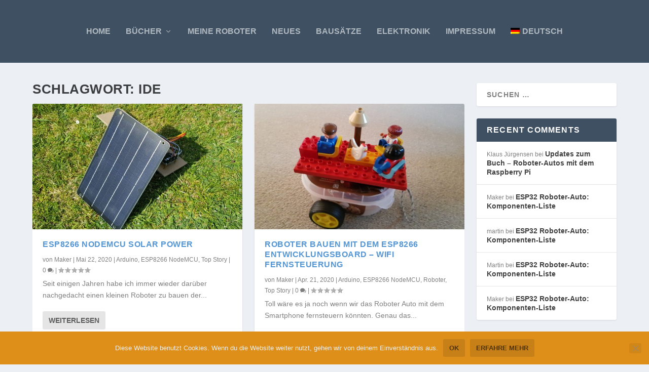

--- FILE ---
content_type: text/html; charset=UTF-8
request_url: https://custom-build-robots.com/tag/ide
body_size: 21784
content:
<!DOCTYPE html>
<!--[if IE 6]>
<html id="ie6" lang="de-DE">
<![endif]-->
<!--[if IE 7]>
<html id="ie7" lang="de-DE">
<![endif]-->
<!--[if IE 8]>
<html id="ie8" lang="de-DE">
<![endif]-->
<!--[if !(IE 6) | !(IE 7) | !(IE 8)  ]><!-->
<html lang="de-DE">
<!--<![endif]-->
<head>
	<meta charset="UTF-8" />
			
	<meta http-equiv="X-UA-Compatible" content="IE=edge">
	<link rel="pingback" href="https://custom-build-robots.com/xmlrpc.php" />

		<!--[if lt IE 9]>
	<script src="https://custom-build-robots.com/wp-content/themes/Extra/scripts/ext/html5.js" type="text/javascript"></script>
	<![endif]-->

	<script type="text/javascript">
		document.documentElement.className = 'js';
	</script>

	<meta name='robots' content='index, follow, max-image-preview:large, max-snippet:-1, max-video-preview:-1' />
<link rel="alternate" hreflang="de" href="https://custom-build-robots.com/tag/ide" />
<link rel="alternate" hreflang="x-default" href="https://custom-build-robots.com/tag/ide" />
<script type="text/javascript">
			let jqueryParams=[],jQuery=function(r){return jqueryParams=[...jqueryParams,r],jQuery},$=function(r){return jqueryParams=[...jqueryParams,r],$};window.jQuery=jQuery,window.$=jQuery;let customHeadScripts=!1;jQuery.fn=jQuery.prototype={},$.fn=jQuery.prototype={},jQuery.noConflict=function(r){if(window.jQuery)return jQuery=window.jQuery,$=window.jQuery,customHeadScripts=!0,jQuery.noConflict},jQuery.ready=function(r){jqueryParams=[...jqueryParams,r]},$.ready=function(r){jqueryParams=[...jqueryParams,r]},jQuery.load=function(r){jqueryParams=[...jqueryParams,r]},$.load=function(r){jqueryParams=[...jqueryParams,r]},jQuery.fn.ready=function(r){jqueryParams=[...jqueryParams,r]},$.fn.ready=function(r){jqueryParams=[...jqueryParams,r]};</script>
	<!-- This site is optimized with the Yoast SEO plugin v26.7 - https://yoast.com/wordpress/plugins/seo/ -->
	<title>IDE Archives - Roboter planen bauen programmieren</title>
	<meta name="description" content="Hier erfährst Du alles über Roboter, Bausätze und Elektronik zusammen mit dem Raspberry Pi Computer." />
	<link rel="canonical" href="https://custom-build-robots.com/tag/ide" />
	<link rel="next" href="https://custom-build-robots.com/tag/ide/page/2" />
	<meta property="og:locale" content="de_DE" />
	<meta property="og:type" content="article" />
	<meta property="og:title" content="IDE Archives - Roboter planen bauen programmieren" />
	<meta property="og:description" content="Hier erfährst Du alles über Roboter, Bausätze und Elektronik zusammen mit dem Raspberry Pi Computer." />
	<meta property="og:url" content="https://custom-build-robots.com/tag/ide" />
	<meta property="og:site_name" content="Roboter planen bauen programmieren" />
	<meta name="twitter:card" content="summary_large_image" />
	<meta name="twitter:site" content="@BlogYourEarth" />
	<script type="application/ld+json" class="yoast-schema-graph">{"@context":"https://schema.org","@graph":[{"@type":"CollectionPage","@id":"https://custom-build-robots.com/tag/ide","url":"https://custom-build-robots.com/tag/ide","name":"IDE Archives - Roboter planen bauen programmieren","isPartOf":{"@id":"https://custom-build-robots.com/#website"},"primaryImageOfPage":{"@id":"https://custom-build-robots.com/tag/ide#primaryimage"},"image":{"@id":"https://custom-build-robots.com/tag/ide#primaryimage"},"thumbnailUrl":"https://custom-build-robots.com/wp-content/uploads/2020/05/ESP8266_NodeMCU_solar_power_2.jpg","description":"Hier erfährst Du alles über Roboter, Bausätze und Elektronik zusammen mit dem Raspberry Pi Computer.","breadcrumb":{"@id":"https://custom-build-robots.com/tag/ide#breadcrumb"},"inLanguage":"de"},{"@type":"ImageObject","inLanguage":"de","@id":"https://custom-build-robots.com/tag/ide#primaryimage","url":"https://custom-build-robots.com/wp-content/uploads/2020/05/ESP8266_NodeMCU_solar_power_2.jpg","contentUrl":"https://custom-build-robots.com/wp-content/uploads/2020/05/ESP8266_NodeMCU_solar_power_2.jpg","width":1200,"height":888,"caption":"ESP8266 NodeMCU solar power panel"},{"@type":"BreadcrumbList","@id":"https://custom-build-robots.com/tag/ide#breadcrumb","itemListElement":[{"@type":"ListItem","position":1,"name":"Startseite","item":"https://custom-build-robots.com/"},{"@type":"ListItem","position":2,"name":"IDE"}]},{"@type":"WebSite","@id":"https://custom-build-robots.com/#website","url":"https://custom-build-robots.com/","name":"Raspberry Pi Roboter","description":"Alles über Roboter vom Bausatz bis zur DIY-Anleitung","potentialAction":[{"@type":"SearchAction","target":{"@type":"EntryPoint","urlTemplate":"https://custom-build-robots.com/?s={search_term_string}"},"query-input":{"@type":"PropertyValueSpecification","valueRequired":true,"valueName":"search_term_string"}}],"inLanguage":"de"}]}</script>
	<!-- / Yoast SEO plugin. -->


<link rel="alternate" type="application/rss+xml" title="Roboter planen bauen programmieren &raquo; Feed" href="https://custom-build-robots.com/feed" />
<link rel="alternate" type="application/rss+xml" title="Roboter planen bauen programmieren &raquo; Kommentar-Feed" href="https://custom-build-robots.com/comments/feed" />
<link rel="alternate" type="application/rss+xml" title="Roboter planen bauen programmieren &raquo; IDE Schlagwort-Feed" href="https://custom-build-robots.com/tag/ide/feed" />
<meta content="Extra v.4.27.4" name="generator"/><link rel='stylesheet' id='wp-block-library-css' href='https://custom-build-robots.com/wp-includes/css/dist/block-library/style.min.css?ver=6.9' type='text/css' media='all' />
<style id='global-styles-inline-css' type='text/css'>
:root{--wp--preset--aspect-ratio--square: 1;--wp--preset--aspect-ratio--4-3: 4/3;--wp--preset--aspect-ratio--3-4: 3/4;--wp--preset--aspect-ratio--3-2: 3/2;--wp--preset--aspect-ratio--2-3: 2/3;--wp--preset--aspect-ratio--16-9: 16/9;--wp--preset--aspect-ratio--9-16: 9/16;--wp--preset--color--black: #000000;--wp--preset--color--cyan-bluish-gray: #abb8c3;--wp--preset--color--white: #ffffff;--wp--preset--color--pale-pink: #f78da7;--wp--preset--color--vivid-red: #cf2e2e;--wp--preset--color--luminous-vivid-orange: #ff6900;--wp--preset--color--luminous-vivid-amber: #fcb900;--wp--preset--color--light-green-cyan: #7bdcb5;--wp--preset--color--vivid-green-cyan: #00d084;--wp--preset--color--pale-cyan-blue: #8ed1fc;--wp--preset--color--vivid-cyan-blue: #0693e3;--wp--preset--color--vivid-purple: #9b51e0;--wp--preset--gradient--vivid-cyan-blue-to-vivid-purple: linear-gradient(135deg,rgb(6,147,227) 0%,rgb(155,81,224) 100%);--wp--preset--gradient--light-green-cyan-to-vivid-green-cyan: linear-gradient(135deg,rgb(122,220,180) 0%,rgb(0,208,130) 100%);--wp--preset--gradient--luminous-vivid-amber-to-luminous-vivid-orange: linear-gradient(135deg,rgb(252,185,0) 0%,rgb(255,105,0) 100%);--wp--preset--gradient--luminous-vivid-orange-to-vivid-red: linear-gradient(135deg,rgb(255,105,0) 0%,rgb(207,46,46) 100%);--wp--preset--gradient--very-light-gray-to-cyan-bluish-gray: linear-gradient(135deg,rgb(238,238,238) 0%,rgb(169,184,195) 100%);--wp--preset--gradient--cool-to-warm-spectrum: linear-gradient(135deg,rgb(74,234,220) 0%,rgb(151,120,209) 20%,rgb(207,42,186) 40%,rgb(238,44,130) 60%,rgb(251,105,98) 80%,rgb(254,248,76) 100%);--wp--preset--gradient--blush-light-purple: linear-gradient(135deg,rgb(255,206,236) 0%,rgb(152,150,240) 100%);--wp--preset--gradient--blush-bordeaux: linear-gradient(135deg,rgb(254,205,165) 0%,rgb(254,45,45) 50%,rgb(107,0,62) 100%);--wp--preset--gradient--luminous-dusk: linear-gradient(135deg,rgb(255,203,112) 0%,rgb(199,81,192) 50%,rgb(65,88,208) 100%);--wp--preset--gradient--pale-ocean: linear-gradient(135deg,rgb(255,245,203) 0%,rgb(182,227,212) 50%,rgb(51,167,181) 100%);--wp--preset--gradient--electric-grass: linear-gradient(135deg,rgb(202,248,128) 0%,rgb(113,206,126) 100%);--wp--preset--gradient--midnight: linear-gradient(135deg,rgb(2,3,129) 0%,rgb(40,116,252) 100%);--wp--preset--font-size--small: 13px;--wp--preset--font-size--medium: 20px;--wp--preset--font-size--large: 36px;--wp--preset--font-size--x-large: 42px;--wp--preset--spacing--20: 0.44rem;--wp--preset--spacing--30: 0.67rem;--wp--preset--spacing--40: 1rem;--wp--preset--spacing--50: 1.5rem;--wp--preset--spacing--60: 2.25rem;--wp--preset--spacing--70: 3.38rem;--wp--preset--spacing--80: 5.06rem;--wp--preset--shadow--natural: 6px 6px 9px rgba(0, 0, 0, 0.2);--wp--preset--shadow--deep: 12px 12px 50px rgba(0, 0, 0, 0.4);--wp--preset--shadow--sharp: 6px 6px 0px rgba(0, 0, 0, 0.2);--wp--preset--shadow--outlined: 6px 6px 0px -3px rgb(255, 255, 255), 6px 6px rgb(0, 0, 0);--wp--preset--shadow--crisp: 6px 6px 0px rgb(0, 0, 0);}:root { --wp--style--global--content-size: 856px;--wp--style--global--wide-size: 1280px; }:where(body) { margin: 0; }.wp-site-blocks > .alignleft { float: left; margin-right: 2em; }.wp-site-blocks > .alignright { float: right; margin-left: 2em; }.wp-site-blocks > .aligncenter { justify-content: center; margin-left: auto; margin-right: auto; }:where(.is-layout-flex){gap: 0.5em;}:where(.is-layout-grid){gap: 0.5em;}.is-layout-flow > .alignleft{float: left;margin-inline-start: 0;margin-inline-end: 2em;}.is-layout-flow > .alignright{float: right;margin-inline-start: 2em;margin-inline-end: 0;}.is-layout-flow > .aligncenter{margin-left: auto !important;margin-right: auto !important;}.is-layout-constrained > .alignleft{float: left;margin-inline-start: 0;margin-inline-end: 2em;}.is-layout-constrained > .alignright{float: right;margin-inline-start: 2em;margin-inline-end: 0;}.is-layout-constrained > .aligncenter{margin-left: auto !important;margin-right: auto !important;}.is-layout-constrained > :where(:not(.alignleft):not(.alignright):not(.alignfull)){max-width: var(--wp--style--global--content-size);margin-left: auto !important;margin-right: auto !important;}.is-layout-constrained > .alignwide{max-width: var(--wp--style--global--wide-size);}body .is-layout-flex{display: flex;}.is-layout-flex{flex-wrap: wrap;align-items: center;}.is-layout-flex > :is(*, div){margin: 0;}body .is-layout-grid{display: grid;}.is-layout-grid > :is(*, div){margin: 0;}body{padding-top: 0px;padding-right: 0px;padding-bottom: 0px;padding-left: 0px;}:root :where(.wp-element-button, .wp-block-button__link){background-color: #32373c;border-width: 0;color: #fff;font-family: inherit;font-size: inherit;font-style: inherit;font-weight: inherit;letter-spacing: inherit;line-height: inherit;padding-top: calc(0.667em + 2px);padding-right: calc(1.333em + 2px);padding-bottom: calc(0.667em + 2px);padding-left: calc(1.333em + 2px);text-decoration: none;text-transform: inherit;}.has-black-color{color: var(--wp--preset--color--black) !important;}.has-cyan-bluish-gray-color{color: var(--wp--preset--color--cyan-bluish-gray) !important;}.has-white-color{color: var(--wp--preset--color--white) !important;}.has-pale-pink-color{color: var(--wp--preset--color--pale-pink) !important;}.has-vivid-red-color{color: var(--wp--preset--color--vivid-red) !important;}.has-luminous-vivid-orange-color{color: var(--wp--preset--color--luminous-vivid-orange) !important;}.has-luminous-vivid-amber-color{color: var(--wp--preset--color--luminous-vivid-amber) !important;}.has-light-green-cyan-color{color: var(--wp--preset--color--light-green-cyan) !important;}.has-vivid-green-cyan-color{color: var(--wp--preset--color--vivid-green-cyan) !important;}.has-pale-cyan-blue-color{color: var(--wp--preset--color--pale-cyan-blue) !important;}.has-vivid-cyan-blue-color{color: var(--wp--preset--color--vivid-cyan-blue) !important;}.has-vivid-purple-color{color: var(--wp--preset--color--vivid-purple) !important;}.has-black-background-color{background-color: var(--wp--preset--color--black) !important;}.has-cyan-bluish-gray-background-color{background-color: var(--wp--preset--color--cyan-bluish-gray) !important;}.has-white-background-color{background-color: var(--wp--preset--color--white) !important;}.has-pale-pink-background-color{background-color: var(--wp--preset--color--pale-pink) !important;}.has-vivid-red-background-color{background-color: var(--wp--preset--color--vivid-red) !important;}.has-luminous-vivid-orange-background-color{background-color: var(--wp--preset--color--luminous-vivid-orange) !important;}.has-luminous-vivid-amber-background-color{background-color: var(--wp--preset--color--luminous-vivid-amber) !important;}.has-light-green-cyan-background-color{background-color: var(--wp--preset--color--light-green-cyan) !important;}.has-vivid-green-cyan-background-color{background-color: var(--wp--preset--color--vivid-green-cyan) !important;}.has-pale-cyan-blue-background-color{background-color: var(--wp--preset--color--pale-cyan-blue) !important;}.has-vivid-cyan-blue-background-color{background-color: var(--wp--preset--color--vivid-cyan-blue) !important;}.has-vivid-purple-background-color{background-color: var(--wp--preset--color--vivid-purple) !important;}.has-black-border-color{border-color: var(--wp--preset--color--black) !important;}.has-cyan-bluish-gray-border-color{border-color: var(--wp--preset--color--cyan-bluish-gray) !important;}.has-white-border-color{border-color: var(--wp--preset--color--white) !important;}.has-pale-pink-border-color{border-color: var(--wp--preset--color--pale-pink) !important;}.has-vivid-red-border-color{border-color: var(--wp--preset--color--vivid-red) !important;}.has-luminous-vivid-orange-border-color{border-color: var(--wp--preset--color--luminous-vivid-orange) !important;}.has-luminous-vivid-amber-border-color{border-color: var(--wp--preset--color--luminous-vivid-amber) !important;}.has-light-green-cyan-border-color{border-color: var(--wp--preset--color--light-green-cyan) !important;}.has-vivid-green-cyan-border-color{border-color: var(--wp--preset--color--vivid-green-cyan) !important;}.has-pale-cyan-blue-border-color{border-color: var(--wp--preset--color--pale-cyan-blue) !important;}.has-vivid-cyan-blue-border-color{border-color: var(--wp--preset--color--vivid-cyan-blue) !important;}.has-vivid-purple-border-color{border-color: var(--wp--preset--color--vivid-purple) !important;}.has-vivid-cyan-blue-to-vivid-purple-gradient-background{background: var(--wp--preset--gradient--vivid-cyan-blue-to-vivid-purple) !important;}.has-light-green-cyan-to-vivid-green-cyan-gradient-background{background: var(--wp--preset--gradient--light-green-cyan-to-vivid-green-cyan) !important;}.has-luminous-vivid-amber-to-luminous-vivid-orange-gradient-background{background: var(--wp--preset--gradient--luminous-vivid-amber-to-luminous-vivid-orange) !important;}.has-luminous-vivid-orange-to-vivid-red-gradient-background{background: var(--wp--preset--gradient--luminous-vivid-orange-to-vivid-red) !important;}.has-very-light-gray-to-cyan-bluish-gray-gradient-background{background: var(--wp--preset--gradient--very-light-gray-to-cyan-bluish-gray) !important;}.has-cool-to-warm-spectrum-gradient-background{background: var(--wp--preset--gradient--cool-to-warm-spectrum) !important;}.has-blush-light-purple-gradient-background{background: var(--wp--preset--gradient--blush-light-purple) !important;}.has-blush-bordeaux-gradient-background{background: var(--wp--preset--gradient--blush-bordeaux) !important;}.has-luminous-dusk-gradient-background{background: var(--wp--preset--gradient--luminous-dusk) !important;}.has-pale-ocean-gradient-background{background: var(--wp--preset--gradient--pale-ocean) !important;}.has-electric-grass-gradient-background{background: var(--wp--preset--gradient--electric-grass) !important;}.has-midnight-gradient-background{background: var(--wp--preset--gradient--midnight) !important;}.has-small-font-size{font-size: var(--wp--preset--font-size--small) !important;}.has-medium-font-size{font-size: var(--wp--preset--font-size--medium) !important;}.has-large-font-size{font-size: var(--wp--preset--font-size--large) !important;}.has-x-large-font-size{font-size: var(--wp--preset--font-size--x-large) !important;}
/*# sourceURL=global-styles-inline-css */
</style>

<link rel='stylesheet' id='asa2-css' href='https://custom-build-robots.com/wp-content/plugins/amazon-simple-affiliate/files/css/asa2.min.css?ver=1.28.3' type='text/css' media='all' />
<link rel='stylesheet' id='cookie-notice-front-css' href='https://custom-build-robots.com/wp-content/plugins/cookie-notice/css/front.min.css?ver=2.5.11' type='text/css' media='all' />
<link rel='stylesheet' id='wpml-legacy-dropdown-0-css' href='https://custom-build-robots.com/wp-content/plugins/sitepress-multilingual-cms/templates/language-switchers/legacy-dropdown/style.min.css?ver=1' type='text/css' media='all' />
<style id='wpml-legacy-dropdown-0-inline-css' type='text/css'>
.wpml-ls-statics-shortcode_actions{background-color:#ffffff;}.wpml-ls-statics-shortcode_actions, .wpml-ls-statics-shortcode_actions .wpml-ls-sub-menu, .wpml-ls-statics-shortcode_actions a {border-color:#cdcdcd;}.wpml-ls-statics-shortcode_actions a, .wpml-ls-statics-shortcode_actions .wpml-ls-sub-menu a, .wpml-ls-statics-shortcode_actions .wpml-ls-sub-menu a:link, .wpml-ls-statics-shortcode_actions li:not(.wpml-ls-current-language) .wpml-ls-link, .wpml-ls-statics-shortcode_actions li:not(.wpml-ls-current-language) .wpml-ls-link:link {color:#444444;background-color:#ffffff;}.wpml-ls-statics-shortcode_actions .wpml-ls-sub-menu a:hover,.wpml-ls-statics-shortcode_actions .wpml-ls-sub-menu a:focus, .wpml-ls-statics-shortcode_actions .wpml-ls-sub-menu a:link:hover, .wpml-ls-statics-shortcode_actions .wpml-ls-sub-menu a:link:focus {color:#000000;background-color:#eeeeee;}.wpml-ls-statics-shortcode_actions .wpml-ls-current-language > a {color:#444444;background-color:#ffffff;}.wpml-ls-statics-shortcode_actions .wpml-ls-current-language:hover>a, .wpml-ls-statics-shortcode_actions .wpml-ls-current-language>a:focus {color:#000000;background-color:#eeeeee;}
/*# sourceURL=wpml-legacy-dropdown-0-inline-css */
</style>
<link rel='stylesheet' id='wpml-menu-item-0-css' href='https://custom-build-robots.com/wp-content/plugins/sitepress-multilingual-cms/templates/language-switchers/menu-item/style.min.css?ver=1' type='text/css' media='all' />
<link rel='stylesheet' id='crp-style-rounded-thumbs-css' href='https://custom-build-robots.com/wp-content/plugins/contextual-related-posts/css/rounded-thumbs.min.css?ver=4.1.0' type='text/css' media='all' />
<style id='crp-style-rounded-thumbs-inline-css' type='text/css'>

			.crp_related.crp-rounded-thumbs a {
				width: 150px;
                height: 150px;
				text-decoration: none;
			}
			.crp_related.crp-rounded-thumbs img {
				max-width: 150px;
				margin: auto;
			}
			.crp_related.crp-rounded-thumbs .crp_title {
				width: 100%;
			}
			
/*# sourceURL=crp-style-rounded-thumbs-inline-css */
</style>
<link rel='stylesheet' id='ez-toc-css' href='https://custom-build-robots.com/wp-content/plugins/easy-table-of-contents/assets/css/screen.min.css?ver=2.0.80' type='text/css' media='all' />
<style id='ez-toc-inline-css' type='text/css'>
div#ez-toc-container .ez-toc-title {font-size: 120%;}div#ez-toc-container .ez-toc-title {font-weight: 500;}div#ez-toc-container ul li , div#ez-toc-container ul li a {font-size: 95%;}div#ez-toc-container ul li , div#ez-toc-container ul li a {font-weight: 500;}div#ez-toc-container nav ul ul li {font-size: 90%;}.ez-toc-box-title {font-weight: bold; margin-bottom: 10px; text-align: center; text-transform: uppercase; letter-spacing: 1px; color: #666; padding-bottom: 5px;position:absolute;top:-4%;left:5%;background-color: inherit;transition: top 0.3s ease;}.ez-toc-box-title.toc-closed {top:-25%;}
.ez-toc-container-direction {direction: ltr;}.ez-toc-counter ul{counter-reset: item ;}.ez-toc-counter nav ul li a::before {content: counters(item, '.', decimal) '. ';display: inline-block;counter-increment: item;flex-grow: 0;flex-shrink: 0;margin-right: .2em; float: left; }.ez-toc-widget-direction {direction: ltr;}.ez-toc-widget-container ul{counter-reset: item ;}.ez-toc-widget-container nav ul li a::before {content: counters(item, '.', decimal) '. ';display: inline-block;counter-increment: item;flex-grow: 0;flex-shrink: 0;margin-right: .2em; float: left; }
/*# sourceURL=ez-toc-inline-css */
</style>
<link rel='stylesheet' id='cms-navigation-style-base-css' href='https://custom-build-robots.com/wp-content/plugins/wpml-cms-nav/res/css/cms-navigation-base.css?ver=1.5.6' type='text/css' media='screen' />
<link rel='stylesheet' id='cms-navigation-style-css' href='https://custom-build-robots.com/wp-content/plugins/wpml-cms-nav/res/css/cms-navigation.css?ver=1.5.6' type='text/css' media='screen' />
<link rel='stylesheet' id='extra-style-css' href='https://custom-build-robots.com/wp-content/themes/Extra/style.min.css?ver=4.27.4' type='text/css' media='all' />
<style id='extra-dynamic-critical-inline-css' type='text/css'>
@font-face{font-family:ETmodules;font-display:block;src:url(//custom-build-robots.com/wp-content/themes/Extra/core/admin/fonts/modules/base/modules.eot);src:url(//custom-build-robots.com/wp-content/themes/Extra/core/admin/fonts/modules/base/modules.eot?#iefix) format("embedded-opentype"),url(//custom-build-robots.com/wp-content/themes/Extra/core/admin/fonts/modules/base/modules.woff) format("woff"),url(//custom-build-robots.com/wp-content/themes/Extra/core/admin/fonts/modules/base/modules.ttf) format("truetype"),url(//custom-build-robots.com/wp-content/themes/Extra/core/admin/fonts/modules/base/modules.svg#ETmodules) format("svg");font-weight:400;font-style:normal}
.et_audio_content,.et_link_content,.et_quote_content{background-color:#2ea3f2}.et_pb_post .et-pb-controllers a{margin-bottom:10px}.format-gallery .et-pb-controllers{bottom:0}.et_pb_blog_grid .et_audio_content{margin-bottom:19px}.et_pb_row .et_pb_blog_grid .et_pb_post .et_pb_slide{min-height:180px}.et_audio_content .wp-block-audio{margin:0;padding:0}.et_audio_content h2{line-height:44px}.et_pb_column_1_2 .et_audio_content h2,.et_pb_column_1_3 .et_audio_content h2,.et_pb_column_1_4 .et_audio_content h2,.et_pb_column_1_5 .et_audio_content h2,.et_pb_column_1_6 .et_audio_content h2,.et_pb_column_2_5 .et_audio_content h2,.et_pb_column_3_5 .et_audio_content h2,.et_pb_column_3_8 .et_audio_content h2{margin-bottom:9px;margin-top:0}.et_pb_column_1_2 .et_audio_content,.et_pb_column_3_5 .et_audio_content{padding:35px 40px}.et_pb_column_1_2 .et_audio_content h2,.et_pb_column_3_5 .et_audio_content h2{line-height:32px}.et_pb_column_1_3 .et_audio_content,.et_pb_column_1_4 .et_audio_content,.et_pb_column_1_5 .et_audio_content,.et_pb_column_1_6 .et_audio_content,.et_pb_column_2_5 .et_audio_content,.et_pb_column_3_8 .et_audio_content{padding:35px 20px}.et_pb_column_1_3 .et_audio_content h2,.et_pb_column_1_4 .et_audio_content h2,.et_pb_column_1_5 .et_audio_content h2,.et_pb_column_1_6 .et_audio_content h2,.et_pb_column_2_5 .et_audio_content h2,.et_pb_column_3_8 .et_audio_content h2{font-size:18px;line-height:26px}article.et_pb_has_overlay .et_pb_blog_image_container{position:relative}.et_pb_post>.et_main_video_container{position:relative;margin-bottom:30px}.et_pb_post .et_pb_video_overlay .et_pb_video_play{color:#fff}.et_pb_post .et_pb_video_overlay_hover:hover{background:rgba(0,0,0,.6)}.et_audio_content,.et_link_content,.et_quote_content{text-align:center;word-wrap:break-word;position:relative;padding:50px 60px}.et_audio_content h2,.et_link_content a.et_link_main_url,.et_link_content h2,.et_quote_content blockquote cite,.et_quote_content blockquote p{color:#fff!important}.et_quote_main_link{position:absolute;text-indent:-9999px;width:100%;height:100%;display:block;top:0;left:0}.et_quote_content blockquote{padding:0;margin:0;border:none}.et_audio_content h2,.et_link_content h2,.et_quote_content blockquote p{margin-top:0}.et_audio_content h2{margin-bottom:20px}.et_audio_content h2,.et_link_content h2,.et_quote_content blockquote p{line-height:44px}.et_link_content a.et_link_main_url,.et_quote_content blockquote cite{font-size:18px;font-weight:200}.et_quote_content blockquote cite{font-style:normal}.et_pb_column_2_3 .et_quote_content{padding:50px 42px 45px}.et_pb_column_2_3 .et_audio_content,.et_pb_column_2_3 .et_link_content{padding:40px 40px 45px}.et_pb_column_1_2 .et_audio_content,.et_pb_column_1_2 .et_link_content,.et_pb_column_1_2 .et_quote_content,.et_pb_column_3_5 .et_audio_content,.et_pb_column_3_5 .et_link_content,.et_pb_column_3_5 .et_quote_content{padding:35px 40px}.et_pb_column_1_2 .et_quote_content blockquote p,.et_pb_column_3_5 .et_quote_content blockquote p{font-size:26px;line-height:32px}.et_pb_column_1_2 .et_audio_content h2,.et_pb_column_1_2 .et_link_content h2,.et_pb_column_3_5 .et_audio_content h2,.et_pb_column_3_5 .et_link_content h2{line-height:32px}.et_pb_column_1_2 .et_link_content a.et_link_main_url,.et_pb_column_1_2 .et_quote_content blockquote cite,.et_pb_column_3_5 .et_link_content a.et_link_main_url,.et_pb_column_3_5 .et_quote_content blockquote cite{font-size:14px}.et_pb_column_1_3 .et_quote_content,.et_pb_column_1_4 .et_quote_content,.et_pb_column_1_5 .et_quote_content,.et_pb_column_1_6 .et_quote_content,.et_pb_column_2_5 .et_quote_content,.et_pb_column_3_8 .et_quote_content{padding:35px 30px 32px}.et_pb_column_1_3 .et_audio_content,.et_pb_column_1_3 .et_link_content,.et_pb_column_1_4 .et_audio_content,.et_pb_column_1_4 .et_link_content,.et_pb_column_1_5 .et_audio_content,.et_pb_column_1_5 .et_link_content,.et_pb_column_1_6 .et_audio_content,.et_pb_column_1_6 .et_link_content,.et_pb_column_2_5 .et_audio_content,.et_pb_column_2_5 .et_link_content,.et_pb_column_3_8 .et_audio_content,.et_pb_column_3_8 .et_link_content{padding:35px 20px}.et_pb_column_1_3 .et_audio_content h2,.et_pb_column_1_3 .et_link_content h2,.et_pb_column_1_3 .et_quote_content blockquote p,.et_pb_column_1_4 .et_audio_content h2,.et_pb_column_1_4 .et_link_content h2,.et_pb_column_1_4 .et_quote_content blockquote p,.et_pb_column_1_5 .et_audio_content h2,.et_pb_column_1_5 .et_link_content h2,.et_pb_column_1_5 .et_quote_content blockquote p,.et_pb_column_1_6 .et_audio_content h2,.et_pb_column_1_6 .et_link_content h2,.et_pb_column_1_6 .et_quote_content blockquote p,.et_pb_column_2_5 .et_audio_content h2,.et_pb_column_2_5 .et_link_content h2,.et_pb_column_2_5 .et_quote_content blockquote p,.et_pb_column_3_8 .et_audio_content h2,.et_pb_column_3_8 .et_link_content h2,.et_pb_column_3_8 .et_quote_content blockquote p{font-size:18px;line-height:26px}.et_pb_column_1_3 .et_link_content a.et_link_main_url,.et_pb_column_1_3 .et_quote_content blockquote cite,.et_pb_column_1_4 .et_link_content a.et_link_main_url,.et_pb_column_1_4 .et_quote_content blockquote cite,.et_pb_column_1_5 .et_link_content a.et_link_main_url,.et_pb_column_1_5 .et_quote_content blockquote cite,.et_pb_column_1_6 .et_link_content a.et_link_main_url,.et_pb_column_1_6 .et_quote_content blockquote cite,.et_pb_column_2_5 .et_link_content a.et_link_main_url,.et_pb_column_2_5 .et_quote_content blockquote cite,.et_pb_column_3_8 .et_link_content a.et_link_main_url,.et_pb_column_3_8 .et_quote_content blockquote cite{font-size:14px}.et_pb_post .et_pb_gallery_post_type .et_pb_slide{min-height:500px;background-size:cover!important;background-position:top}.format-gallery .et_pb_slider.gallery-not-found .et_pb_slide{box-shadow:inset 0 0 10px rgba(0,0,0,.1)}.format-gallery .et_pb_slider:hover .et-pb-arrow-prev{left:0}.format-gallery .et_pb_slider:hover .et-pb-arrow-next{right:0}.et_pb_post>.et_pb_slider{margin-bottom:30px}.et_pb_column_3_4 .et_pb_post .et_pb_slide{min-height:442px}.et_pb_column_2_3 .et_pb_post .et_pb_slide{min-height:390px}.et_pb_column_1_2 .et_pb_post .et_pb_slide,.et_pb_column_3_5 .et_pb_post .et_pb_slide{min-height:284px}.et_pb_column_1_3 .et_pb_post .et_pb_slide,.et_pb_column_2_5 .et_pb_post .et_pb_slide,.et_pb_column_3_8 .et_pb_post .et_pb_slide{min-height:180px}.et_pb_column_1_4 .et_pb_post .et_pb_slide,.et_pb_column_1_5 .et_pb_post .et_pb_slide,.et_pb_column_1_6 .et_pb_post .et_pb_slide{min-height:125px}.et_pb_portfolio.et_pb_section_parallax .pagination,.et_pb_portfolio.et_pb_section_video .pagination,.et_pb_portfolio_grid.et_pb_section_parallax .pagination,.et_pb_portfolio_grid.et_pb_section_video .pagination{position:relative}.et_pb_bg_layout_light .et_pb_post .post-meta,.et_pb_bg_layout_light .et_pb_post .post-meta a,.et_pb_bg_layout_light .et_pb_post p{color:#666}.et_pb_bg_layout_dark .et_pb_post .post-meta,.et_pb_bg_layout_dark .et_pb_post .post-meta a,.et_pb_bg_layout_dark .et_pb_post p{color:inherit}.et_pb_text_color_dark .et_audio_content h2,.et_pb_text_color_dark .et_link_content a.et_link_main_url,.et_pb_text_color_dark .et_link_content h2,.et_pb_text_color_dark .et_quote_content blockquote cite,.et_pb_text_color_dark .et_quote_content blockquote p{color:#666!important}.et_pb_text_color_dark.et_audio_content h2,.et_pb_text_color_dark.et_link_content a.et_link_main_url,.et_pb_text_color_dark.et_link_content h2,.et_pb_text_color_dark.et_quote_content blockquote cite,.et_pb_text_color_dark.et_quote_content blockquote p{color:#bbb!important}.et_pb_text_color_dark.et_audio_content,.et_pb_text_color_dark.et_link_content,.et_pb_text_color_dark.et_quote_content{background-color:#e8e8e8}@media (min-width:981px) and (max-width:1100px){.et_quote_content{padding:50px 70px 45px}.et_pb_column_2_3 .et_quote_content{padding:50px 50px 45px}.et_pb_column_1_2 .et_quote_content,.et_pb_column_3_5 .et_quote_content{padding:35px 47px 30px}.et_pb_column_1_3 .et_quote_content,.et_pb_column_1_4 .et_quote_content,.et_pb_column_1_5 .et_quote_content,.et_pb_column_1_6 .et_quote_content,.et_pb_column_2_5 .et_quote_content,.et_pb_column_3_8 .et_quote_content{padding:35px 25px 32px}.et_pb_column_4_4 .et_pb_post .et_pb_slide{min-height:534px}.et_pb_column_3_4 .et_pb_post .et_pb_slide{min-height:392px}.et_pb_column_2_3 .et_pb_post .et_pb_slide{min-height:345px}.et_pb_column_1_2 .et_pb_post .et_pb_slide,.et_pb_column_3_5 .et_pb_post .et_pb_slide{min-height:250px}.et_pb_column_1_3 .et_pb_post .et_pb_slide,.et_pb_column_2_5 .et_pb_post .et_pb_slide,.et_pb_column_3_8 .et_pb_post .et_pb_slide{min-height:155px}.et_pb_column_1_4 .et_pb_post .et_pb_slide,.et_pb_column_1_5 .et_pb_post .et_pb_slide,.et_pb_column_1_6 .et_pb_post .et_pb_slide{min-height:108px}}@media (max-width:980px){.et_pb_bg_layout_dark_tablet .et_audio_content h2{color:#fff!important}.et_pb_text_color_dark_tablet.et_audio_content h2{color:#bbb!important}.et_pb_text_color_dark_tablet.et_audio_content{background-color:#e8e8e8}.et_pb_bg_layout_dark_tablet .et_audio_content h2,.et_pb_bg_layout_dark_tablet .et_link_content a.et_link_main_url,.et_pb_bg_layout_dark_tablet .et_link_content h2,.et_pb_bg_layout_dark_tablet .et_quote_content blockquote cite,.et_pb_bg_layout_dark_tablet .et_quote_content blockquote p{color:#fff!important}.et_pb_text_color_dark_tablet .et_audio_content h2,.et_pb_text_color_dark_tablet .et_link_content a.et_link_main_url,.et_pb_text_color_dark_tablet .et_link_content h2,.et_pb_text_color_dark_tablet .et_quote_content blockquote cite,.et_pb_text_color_dark_tablet .et_quote_content blockquote p{color:#666!important}.et_pb_text_color_dark_tablet.et_audio_content h2,.et_pb_text_color_dark_tablet.et_link_content a.et_link_main_url,.et_pb_text_color_dark_tablet.et_link_content h2,.et_pb_text_color_dark_tablet.et_quote_content blockquote cite,.et_pb_text_color_dark_tablet.et_quote_content blockquote p{color:#bbb!important}.et_pb_text_color_dark_tablet.et_audio_content,.et_pb_text_color_dark_tablet.et_link_content,.et_pb_text_color_dark_tablet.et_quote_content{background-color:#e8e8e8}}@media (min-width:768px) and (max-width:980px){.et_audio_content h2{font-size:26px!important;line-height:44px!important;margin-bottom:24px!important}.et_pb_post>.et_pb_gallery_post_type>.et_pb_slides>.et_pb_slide{min-height:384px!important}.et_quote_content{padding:50px 43px 45px!important}.et_quote_content blockquote p{font-size:26px!important;line-height:44px!important}.et_quote_content blockquote cite{font-size:18px!important}.et_link_content{padding:40px 40px 45px}.et_link_content h2{font-size:26px!important;line-height:44px!important}.et_link_content a.et_link_main_url{font-size:18px!important}}@media (max-width:767px){.et_audio_content h2,.et_link_content h2,.et_quote_content,.et_quote_content blockquote p{font-size:20px!important;line-height:26px!important}.et_audio_content,.et_link_content{padding:35px 20px!important}.et_audio_content h2{margin-bottom:9px!important}.et_pb_bg_layout_dark_phone .et_audio_content h2{color:#fff!important}.et_pb_text_color_dark_phone.et_audio_content{background-color:#e8e8e8}.et_link_content a.et_link_main_url,.et_quote_content blockquote cite{font-size:14px!important}.format-gallery .et-pb-controllers{height:auto}.et_pb_post>.et_pb_gallery_post_type>.et_pb_slides>.et_pb_slide{min-height:222px!important}.et_pb_bg_layout_dark_phone .et_audio_content h2,.et_pb_bg_layout_dark_phone .et_link_content a.et_link_main_url,.et_pb_bg_layout_dark_phone .et_link_content h2,.et_pb_bg_layout_dark_phone .et_quote_content blockquote cite,.et_pb_bg_layout_dark_phone .et_quote_content blockquote p{color:#fff!important}.et_pb_text_color_dark_phone .et_audio_content h2,.et_pb_text_color_dark_phone .et_link_content a.et_link_main_url,.et_pb_text_color_dark_phone .et_link_content h2,.et_pb_text_color_dark_phone .et_quote_content blockquote cite,.et_pb_text_color_dark_phone .et_quote_content blockquote p{color:#666!important}.et_pb_text_color_dark_phone.et_audio_content h2,.et_pb_text_color_dark_phone.et_link_content a.et_link_main_url,.et_pb_text_color_dark_phone.et_link_content h2,.et_pb_text_color_dark_phone.et_quote_content blockquote cite,.et_pb_text_color_dark_phone.et_quote_content blockquote p{color:#bbb!important}.et_pb_text_color_dark_phone.et_audio_content,.et_pb_text_color_dark_phone.et_link_content,.et_pb_text_color_dark_phone.et_quote_content{background-color:#e8e8e8}}@media (max-width:479px){.et_pb_column_1_2 .et_pb_carousel_item .et_pb_video_play,.et_pb_column_1_3 .et_pb_carousel_item .et_pb_video_play,.et_pb_column_2_3 .et_pb_carousel_item .et_pb_video_play,.et_pb_column_2_5 .et_pb_carousel_item .et_pb_video_play,.et_pb_column_3_5 .et_pb_carousel_item .et_pb_video_play,.et_pb_column_3_8 .et_pb_carousel_item .et_pb_video_play{font-size:1.5rem;line-height:1.5rem;margin-left:-.75rem;margin-top:-.75rem}.et_audio_content,.et_quote_content{padding:35px 20px!important}.et_pb_post>.et_pb_gallery_post_type>.et_pb_slides>.et_pb_slide{min-height:156px!important}}.et_full_width_page .et_gallery_item{float:left;width:20.875%;margin:0 5.5% 5.5% 0}.et_full_width_page .et_gallery_item:nth-child(3n){margin-right:5.5%}.et_full_width_page .et_gallery_item:nth-child(3n+1){clear:none}.et_full_width_page .et_gallery_item:nth-child(4n){margin-right:0}.et_full_width_page .et_gallery_item:nth-child(4n+1){clear:both}
.et_pb_slider{position:relative;overflow:hidden}.et_pb_slide{padding:0 6%;background-size:cover;background-position:50%;background-repeat:no-repeat}.et_pb_slider .et_pb_slide{display:none;float:left;margin-right:-100%;position:relative;width:100%;text-align:center;list-style:none!important;background-position:50%;background-size:100%;background-size:cover}.et_pb_slider .et_pb_slide:first-child{display:list-item}.et-pb-controllers{position:absolute;bottom:20px;left:0;width:100%;text-align:center;z-index:10}.et-pb-controllers a{display:inline-block;background-color:hsla(0,0%,100%,.5);text-indent:-9999px;border-radius:7px;width:7px;height:7px;margin-right:10px;padding:0;opacity:.5}.et-pb-controllers .et-pb-active-control{opacity:1}.et-pb-controllers a:last-child{margin-right:0}.et-pb-controllers .et-pb-active-control{background-color:#fff}.et_pb_slides .et_pb_temp_slide{display:block}.et_pb_slides:after{content:"";display:block;clear:both;visibility:hidden;line-height:0;height:0;width:0}@media (max-width:980px){.et_pb_bg_layout_light_tablet .et-pb-controllers .et-pb-active-control{background-color:#333}.et_pb_bg_layout_light_tablet .et-pb-controllers a{background-color:rgba(0,0,0,.3)}.et_pb_bg_layout_light_tablet .et_pb_slide_content{color:#333}.et_pb_bg_layout_dark_tablet .et_pb_slide_description{text-shadow:0 1px 3px rgba(0,0,0,.3)}.et_pb_bg_layout_dark_tablet .et_pb_slide_content{color:#fff}.et_pb_bg_layout_dark_tablet .et-pb-controllers .et-pb-active-control{background-color:#fff}.et_pb_bg_layout_dark_tablet .et-pb-controllers a{background-color:hsla(0,0%,100%,.5)}}@media (max-width:767px){.et-pb-controllers{position:absolute;bottom:5%;left:0;width:100%;text-align:center;z-index:10;height:14px}.et_transparent_nav .et_pb_section:first-child .et-pb-controllers{bottom:18px}.et_pb_bg_layout_light_phone.et_pb_slider_with_overlay .et_pb_slide_overlay_container,.et_pb_bg_layout_light_phone.et_pb_slider_with_text_overlay .et_pb_text_overlay_wrapper{background-color:hsla(0,0%,100%,.9)}.et_pb_bg_layout_light_phone .et-pb-controllers .et-pb-active-control{background-color:#333}.et_pb_bg_layout_dark_phone.et_pb_slider_with_overlay .et_pb_slide_overlay_container,.et_pb_bg_layout_dark_phone.et_pb_slider_with_text_overlay .et_pb_text_overlay_wrapper,.et_pb_bg_layout_light_phone .et-pb-controllers a{background-color:rgba(0,0,0,.3)}.et_pb_bg_layout_dark_phone .et-pb-controllers .et-pb-active-control{background-color:#fff}.et_pb_bg_layout_dark_phone .et-pb-controllers a{background-color:hsla(0,0%,100%,.5)}}.et_mobile_device .et_pb_slider_parallax .et_pb_slide,.et_mobile_device .et_pb_slides .et_parallax_bg.et_pb_parallax_css{background-attachment:scroll}
.et-pb-arrow-next,.et-pb-arrow-prev{position:absolute;top:50%;z-index:100;font-size:48px;color:#fff;margin-top:-24px;transition:all .2s ease-in-out;opacity:0}.et_pb_bg_layout_light .et-pb-arrow-next,.et_pb_bg_layout_light .et-pb-arrow-prev{color:#333}.et_pb_slider:hover .et-pb-arrow-prev{left:22px;opacity:1}.et_pb_slider:hover .et-pb-arrow-next{right:22px;opacity:1}.et_pb_bg_layout_light .et-pb-controllers .et-pb-active-control{background-color:#333}.et_pb_bg_layout_light .et-pb-controllers a{background-color:rgba(0,0,0,.3)}.et-pb-arrow-next:hover,.et-pb-arrow-prev:hover{text-decoration:none}.et-pb-arrow-next span,.et-pb-arrow-prev span{display:none}.et-pb-arrow-prev{left:-22px}.et-pb-arrow-next{right:-22px}.et-pb-arrow-prev:before{content:"4"}.et-pb-arrow-next:before{content:"5"}.format-gallery .et-pb-arrow-next,.format-gallery .et-pb-arrow-prev{color:#fff}.et_pb_column_1_3 .et_pb_slider:hover .et-pb-arrow-prev,.et_pb_column_1_4 .et_pb_slider:hover .et-pb-arrow-prev,.et_pb_column_1_5 .et_pb_slider:hover .et-pb-arrow-prev,.et_pb_column_1_6 .et_pb_slider:hover .et-pb-arrow-prev,.et_pb_column_2_5 .et_pb_slider:hover .et-pb-arrow-prev{left:0}.et_pb_column_1_3 .et_pb_slider:hover .et-pb-arrow-next,.et_pb_column_1_4 .et_pb_slider:hover .et-pb-arrow-prev,.et_pb_column_1_5 .et_pb_slider:hover .et-pb-arrow-prev,.et_pb_column_1_6 .et_pb_slider:hover .et-pb-arrow-prev,.et_pb_column_2_5 .et_pb_slider:hover .et-pb-arrow-next{right:0}.et_pb_column_1_4 .et_pb_slider .et_pb_slide,.et_pb_column_1_5 .et_pb_slider .et_pb_slide,.et_pb_column_1_6 .et_pb_slider .et_pb_slide{min-height:170px}.et_pb_column_1_4 .et_pb_slider:hover .et-pb-arrow-next,.et_pb_column_1_5 .et_pb_slider:hover .et-pb-arrow-next,.et_pb_column_1_6 .et_pb_slider:hover .et-pb-arrow-next{right:0}@media (max-width:980px){.et_pb_bg_layout_light_tablet .et-pb-arrow-next,.et_pb_bg_layout_light_tablet .et-pb-arrow-prev{color:#333}.et_pb_bg_layout_dark_tablet .et-pb-arrow-next,.et_pb_bg_layout_dark_tablet .et-pb-arrow-prev{color:#fff}}@media (max-width:767px){.et_pb_slider:hover .et-pb-arrow-prev{left:0;opacity:1}.et_pb_slider:hover .et-pb-arrow-next{right:0;opacity:1}.et_pb_bg_layout_light_phone .et-pb-arrow-next,.et_pb_bg_layout_light_phone .et-pb-arrow-prev{color:#333}.et_pb_bg_layout_dark_phone .et-pb-arrow-next,.et_pb_bg_layout_dark_phone .et-pb-arrow-prev{color:#fff}}.et_mobile_device .et-pb-arrow-prev{left:22px;opacity:1}.et_mobile_device .et-pb-arrow-next{right:22px;opacity:1}@media (max-width:767px){.et_mobile_device .et-pb-arrow-prev{left:0;opacity:1}.et_mobile_device .et-pb-arrow-next{right:0;opacity:1}}
.et_overlay{z-index:-1;position:absolute;top:0;left:0;display:block;width:100%;height:100%;background:hsla(0,0%,100%,.9);opacity:0;pointer-events:none;transition:all .3s;border:1px solid #e5e5e5;box-sizing:border-box;-webkit-backface-visibility:hidden;backface-visibility:hidden;-webkit-font-smoothing:antialiased}.et_overlay:before{color:#2ea3f2;content:"\E050";position:absolute;top:50%;left:50%;transform:translate(-50%,-50%);font-size:32px;transition:all .4s}.et_portfolio_image,.et_shop_image{position:relative;display:block}.et_pb_has_overlay:not(.et_pb_image):hover .et_overlay,.et_portfolio_image:hover .et_overlay,.et_shop_image:hover .et_overlay{z-index:3;opacity:1}#ie7 .et_overlay,#ie8 .et_overlay{display:none}.et_pb_module.et_pb_has_overlay{position:relative}.et_pb_module.et_pb_has_overlay .et_overlay,article.et_pb_has_overlay{border:none}
.et_pb_blog_grid .et_audio_container .mejs-container .mejs-controls .mejs-time span{font-size:14px}.et_audio_container .mejs-container{width:auto!important;min-width:unset!important;height:auto!important}.et_audio_container .mejs-container,.et_audio_container .mejs-container .mejs-controls,.et_audio_container .mejs-embed,.et_audio_container .mejs-embed body{background:none;height:auto}.et_audio_container .mejs-controls .mejs-time-rail .mejs-time-loaded,.et_audio_container .mejs-time.mejs-currenttime-container{display:none!important}.et_audio_container .mejs-time{display:block!important;padding:0;margin-left:10px;margin-right:90px;line-height:inherit}.et_audio_container .mejs-android .mejs-time,.et_audio_container .mejs-ios .mejs-time,.et_audio_container .mejs-ipad .mejs-time,.et_audio_container .mejs-iphone .mejs-time{margin-right:0}.et_audio_container .mejs-controls .mejs-horizontal-volume-slider .mejs-horizontal-volume-total,.et_audio_container .mejs-controls .mejs-time-rail .mejs-time-total{background:hsla(0,0%,100%,.5);border-radius:5px;height:4px;margin:8px 0 0;top:0;right:0;left:auto}.et_audio_container .mejs-controls>div{height:20px!important}.et_audio_container .mejs-controls div.mejs-time-rail{padding-top:0;position:relative;display:block!important;margin-left:42px;margin-right:0}.et_audio_container span.mejs-time-total.mejs-time-slider{display:block!important;position:relative!important;max-width:100%;min-width:unset!important}.et_audio_container .mejs-button.mejs-volume-button{width:auto;height:auto;margin-left:auto;position:absolute;right:59px;bottom:-2px}.et_audio_container .mejs-controls .mejs-horizontal-volume-slider .mejs-horizontal-volume-current,.et_audio_container .mejs-controls .mejs-time-rail .mejs-time-current{background:#fff;height:4px;border-radius:5px}.et_audio_container .mejs-controls .mejs-horizontal-volume-slider .mejs-horizontal-volume-handle,.et_audio_container .mejs-controls .mejs-time-rail .mejs-time-handle{display:block;border:none;width:10px}.et_audio_container .mejs-time-rail .mejs-time-handle-content{border-radius:100%;transform:scale(1)}.et_pb_text_color_dark .et_audio_container .mejs-time-rail .mejs-time-handle-content{border-color:#666}.et_audio_container .mejs-time-rail .mejs-time-hovered{height:4px}.et_audio_container .mejs-controls .mejs-horizontal-volume-slider .mejs-horizontal-volume-handle{background:#fff;border-radius:5px;height:10px;position:absolute;top:-3px}.et_audio_container .mejs-container .mejs-controls .mejs-time span{font-size:18px}.et_audio_container .mejs-controls a.mejs-horizontal-volume-slider{display:block!important;height:19px;margin-left:5px;position:absolute;right:0;bottom:0}.et_audio_container .mejs-controls div.mejs-horizontal-volume-slider{height:4px}.et_audio_container .mejs-playpause-button button,.et_audio_container .mejs-volume-button button{background:none!important;margin:0!important;width:auto!important;height:auto!important;position:relative!important;z-index:99}.et_audio_container .mejs-playpause-button button:before{content:"E"!important;font-size:32px;left:0;top:-8px}.et_audio_container .mejs-playpause-button button:before,.et_audio_container .mejs-volume-button button:before{color:#fff}.et_audio_container .mejs-playpause-button{margin-top:-7px!important;width:auto!important;height:auto!important;position:absolute}.et_audio_container .mejs-controls .mejs-button button:focus{outline:none}.et_audio_container .mejs-playpause-button.mejs-pause button:before{content:"`"!important}.et_audio_container .mejs-volume-button button:before{content:"\E068";font-size:18px}.et_pb_text_color_dark .et_audio_container .mejs-controls .mejs-horizontal-volume-slider .mejs-horizontal-volume-total,.et_pb_text_color_dark .et_audio_container .mejs-controls .mejs-time-rail .mejs-time-total{background:hsla(0,0%,60%,.5)}.et_pb_text_color_dark .et_audio_container .mejs-controls .mejs-horizontal-volume-slider .mejs-horizontal-volume-current,.et_pb_text_color_dark .et_audio_container .mejs-controls .mejs-time-rail .mejs-time-current{background:#999}.et_pb_text_color_dark .et_audio_container .mejs-playpause-button button:before,.et_pb_text_color_dark .et_audio_container .mejs-volume-button button:before{color:#666}.et_pb_text_color_dark .et_audio_container .mejs-controls .mejs-horizontal-volume-slider .mejs-horizontal-volume-handle,.et_pb_text_color_dark .mejs-controls .mejs-time-rail .mejs-time-handle{background:#666}.et_pb_text_color_dark .mejs-container .mejs-controls .mejs-time span{color:#999}.et_pb_column_1_3 .et_audio_container .mejs-container .mejs-controls .mejs-time span,.et_pb_column_1_4 .et_audio_container .mejs-container .mejs-controls .mejs-time span,.et_pb_column_1_5 .et_audio_container .mejs-container .mejs-controls .mejs-time span,.et_pb_column_1_6 .et_audio_container .mejs-container .mejs-controls .mejs-time span,.et_pb_column_2_5 .et_audio_container .mejs-container .mejs-controls .mejs-time span,.et_pb_column_3_8 .et_audio_container .mejs-container .mejs-controls .mejs-time span{font-size:14px}.et_audio_container .mejs-container .mejs-controls{padding:0;flex-wrap:wrap;min-width:unset!important;position:relative}@media (max-width:980px){.et_pb_column_1_3 .et_audio_container .mejs-container .mejs-controls .mejs-time span,.et_pb_column_1_4 .et_audio_container .mejs-container .mejs-controls .mejs-time span,.et_pb_column_1_5 .et_audio_container .mejs-container .mejs-controls .mejs-time span,.et_pb_column_1_6 .et_audio_container .mejs-container .mejs-controls .mejs-time span,.et_pb_column_2_5 .et_audio_container .mejs-container .mejs-controls .mejs-time span,.et_pb_column_3_8 .et_audio_container .mejs-container .mejs-controls .mejs-time span{font-size:18px}.et_pb_bg_layout_dark_tablet .et_audio_container .mejs-controls .mejs-horizontal-volume-slider .mejs-horizontal-volume-total,.et_pb_bg_layout_dark_tablet .et_audio_container .mejs-controls .mejs-time-rail .mejs-time-total{background:hsla(0,0%,100%,.5)}.et_pb_bg_layout_dark_tablet .et_audio_container .mejs-controls .mejs-horizontal-volume-slider .mejs-horizontal-volume-current,.et_pb_bg_layout_dark_tablet .et_audio_container .mejs-controls .mejs-time-rail .mejs-time-current{background:#fff}.et_pb_bg_layout_dark_tablet .et_audio_container .mejs-playpause-button button:before,.et_pb_bg_layout_dark_tablet .et_audio_container .mejs-volume-button button:before{color:#fff}.et_pb_bg_layout_dark_tablet .et_audio_container .mejs-controls .mejs-horizontal-volume-slider .mejs-horizontal-volume-handle,.et_pb_bg_layout_dark_tablet .mejs-controls .mejs-time-rail .mejs-time-handle{background:#fff}.et_pb_bg_layout_dark_tablet .mejs-container .mejs-controls .mejs-time span{color:#fff}.et_pb_text_color_dark_tablet .et_audio_container .mejs-controls .mejs-horizontal-volume-slider .mejs-horizontal-volume-total,.et_pb_text_color_dark_tablet .et_audio_container .mejs-controls .mejs-time-rail .mejs-time-total{background:hsla(0,0%,60%,.5)}.et_pb_text_color_dark_tablet .et_audio_container .mejs-controls .mejs-horizontal-volume-slider .mejs-horizontal-volume-current,.et_pb_text_color_dark_tablet .et_audio_container .mejs-controls .mejs-time-rail .mejs-time-current{background:#999}.et_pb_text_color_dark_tablet .et_audio_container .mejs-playpause-button button:before,.et_pb_text_color_dark_tablet .et_audio_container .mejs-volume-button button:before{color:#666}.et_pb_text_color_dark_tablet .et_audio_container .mejs-controls .mejs-horizontal-volume-slider .mejs-horizontal-volume-handle,.et_pb_text_color_dark_tablet .mejs-controls .mejs-time-rail .mejs-time-handle{background:#666}.et_pb_text_color_dark_tablet .mejs-container .mejs-controls .mejs-time span{color:#999}}@media (max-width:767px){.et_audio_container .mejs-container .mejs-controls .mejs-time span{font-size:14px!important}.et_pb_bg_layout_dark_phone .et_audio_container .mejs-controls .mejs-horizontal-volume-slider .mejs-horizontal-volume-total,.et_pb_bg_layout_dark_phone .et_audio_container .mejs-controls .mejs-time-rail .mejs-time-total{background:hsla(0,0%,100%,.5)}.et_pb_bg_layout_dark_phone .et_audio_container .mejs-controls .mejs-horizontal-volume-slider .mejs-horizontal-volume-current,.et_pb_bg_layout_dark_phone .et_audio_container .mejs-controls .mejs-time-rail .mejs-time-current{background:#fff}.et_pb_bg_layout_dark_phone .et_audio_container .mejs-playpause-button button:before,.et_pb_bg_layout_dark_phone .et_audio_container .mejs-volume-button button:before{color:#fff}.et_pb_bg_layout_dark_phone .et_audio_container .mejs-controls .mejs-horizontal-volume-slider .mejs-horizontal-volume-handle,.et_pb_bg_layout_dark_phone .mejs-controls .mejs-time-rail .mejs-time-handle{background:#fff}.et_pb_bg_layout_dark_phone .mejs-container .mejs-controls .mejs-time span{color:#fff}.et_pb_text_color_dark_phone .et_audio_container .mejs-controls .mejs-horizontal-volume-slider .mejs-horizontal-volume-total,.et_pb_text_color_dark_phone .et_audio_container .mejs-controls .mejs-time-rail .mejs-time-total{background:hsla(0,0%,60%,.5)}.et_pb_text_color_dark_phone .et_audio_container .mejs-controls .mejs-horizontal-volume-slider .mejs-horizontal-volume-current,.et_pb_text_color_dark_phone .et_audio_container .mejs-controls .mejs-time-rail .mejs-time-current{background:#999}.et_pb_text_color_dark_phone .et_audio_container .mejs-playpause-button button:before,.et_pb_text_color_dark_phone .et_audio_container .mejs-volume-button button:before{color:#666}.et_pb_text_color_dark_phone .et_audio_container .mejs-controls .mejs-horizontal-volume-slider .mejs-horizontal-volume-handle,.et_pb_text_color_dark_phone .mejs-controls .mejs-time-rail .mejs-time-handle{background:#666}.et_pb_text_color_dark_phone .mejs-container .mejs-controls .mejs-time span{color:#999}}
.et_pb_video_box{display:block;position:relative;z-index:1;line-height:0}.et_pb_video_box video{width:100%!important;height:auto!important}.et_pb_video_overlay{position:absolute;z-index:10;top:0;left:0;height:100%;width:100%;background-size:cover;background-repeat:no-repeat;background-position:50%;cursor:pointer}.et_pb_video_play:before{font-family:ETmodules;content:"I"}.et_pb_video_play{display:block;position:absolute;z-index:100;color:#fff;left:50%;top:50%}.et_pb_column_1_2 .et_pb_video_play,.et_pb_column_2_3 .et_pb_video_play,.et_pb_column_3_4 .et_pb_video_play,.et_pb_column_3_5 .et_pb_video_play,.et_pb_column_4_4 .et_pb_video_play{font-size:6rem;line-height:6rem;margin-left:-3rem;margin-top:-3rem}.et_pb_column_1_3 .et_pb_video_play,.et_pb_column_1_4 .et_pb_video_play,.et_pb_column_1_5 .et_pb_video_play,.et_pb_column_1_6 .et_pb_video_play,.et_pb_column_2_5 .et_pb_video_play,.et_pb_column_3_8 .et_pb_video_play{font-size:3rem;line-height:3rem;margin-left:-1.5rem;margin-top:-1.5rem}.et_pb_bg_layout_light .et_pb_video_play{color:#333}.et_pb_video_overlay_hover{background:transparent;width:100%;height:100%;position:absolute;z-index:100;transition:all .5s ease-in-out}.et_pb_video .et_pb_video_overlay_hover:hover{background:rgba(0,0,0,.6)}@media (min-width:768px) and (max-width:980px){.et_pb_column_1_3 .et_pb_video_play,.et_pb_column_1_4 .et_pb_video_play,.et_pb_column_1_5 .et_pb_video_play,.et_pb_column_1_6 .et_pb_video_play,.et_pb_column_2_5 .et_pb_video_play,.et_pb_column_3_8 .et_pb_video_play{font-size:6rem;line-height:6rem;margin-left:-3rem;margin-top:-3rem}}@media (max-width:980px){.et_pb_bg_layout_light_tablet .et_pb_video_play{color:#333}}@media (max-width:768px){.et_pb_column_1_2 .et_pb_video_play,.et_pb_column_2_3 .et_pb_video_play,.et_pb_column_3_4 .et_pb_video_play,.et_pb_column_3_5 .et_pb_video_play,.et_pb_column_4_4 .et_pb_video_play{font-size:3rem;line-height:3rem;margin-left:-1.5rem;margin-top:-1.5rem}}@media (max-width:767px){.et_pb_bg_layout_light_phone .et_pb_video_play{color:#333}}
.et_post_gallery{padding:0!important;line-height:1.7!important;list-style:none!important}.et_gallery_item{float:left;width:28.353%;margin:0 7.47% 7.47% 0}.blocks-gallery-item,.et_gallery_item{padding-left:0!important}.blocks-gallery-item:before,.et_gallery_item:before{display:none}.et_gallery_item:nth-child(3n){margin-right:0}.et_gallery_item:nth-child(3n+1){clear:both}
.et_pb_post{margin-bottom:60px;word-wrap:break-word}.et_pb_fullwidth_post_content.et_pb_with_border img,.et_pb_post_content.et_pb_with_border img,.et_pb_with_border .et_pb_post .et_pb_slides,.et_pb_with_border .et_pb_post img:not(.woocommerce-placeholder),.et_pb_with_border.et_pb_posts .et_pb_post,.et_pb_with_border.et_pb_posts_nav span.nav-next a,.et_pb_with_border.et_pb_posts_nav span.nav-previous a{border:0 solid #333}.et_pb_post .entry-content{padding-top:30px}.et_pb_post .entry-featured-image-url{display:block;position:relative;margin-bottom:30px}.et_pb_post .entry-title a,.et_pb_post h2 a{text-decoration:none}.et_pb_post .post-meta{font-size:14px;margin-bottom:6px}.et_pb_post .more,.et_pb_post .post-meta a{text-decoration:none}.et_pb_post .more{color:#82c0c7}.et_pb_posts a.more-link{clear:both;display:block}.et_pb_posts .et_pb_post{position:relative}.et_pb_has_overlay.et_pb_post .et_pb_image_container a{display:block;position:relative;overflow:hidden}.et_pb_image_container img,.et_pb_post a img{vertical-align:bottom;max-width:100%}@media (min-width:981px) and (max-width:1100px){.et_pb_post{margin-bottom:42px}}@media (max-width:980px){.et_pb_post{margin-bottom:42px}.et_pb_bg_layout_light_tablet .et_pb_post .post-meta,.et_pb_bg_layout_light_tablet .et_pb_post .post-meta a,.et_pb_bg_layout_light_tablet .et_pb_post p{color:#666}.et_pb_bg_layout_dark_tablet .et_pb_post .post-meta,.et_pb_bg_layout_dark_tablet .et_pb_post .post-meta a,.et_pb_bg_layout_dark_tablet .et_pb_post p{color:inherit}.et_pb_bg_layout_dark_tablet .comment_postinfo a,.et_pb_bg_layout_dark_tablet .comment_postinfo span{color:#fff}}@media (max-width:767px){.et_pb_post{margin-bottom:42px}.et_pb_post>h2{font-size:18px}.et_pb_bg_layout_light_phone .et_pb_post .post-meta,.et_pb_bg_layout_light_phone .et_pb_post .post-meta a,.et_pb_bg_layout_light_phone .et_pb_post p{color:#666}.et_pb_bg_layout_dark_phone .et_pb_post .post-meta,.et_pb_bg_layout_dark_phone .et_pb_post .post-meta a,.et_pb_bg_layout_dark_phone .et_pb_post p{color:inherit}.et_pb_bg_layout_dark_phone .comment_postinfo a,.et_pb_bg_layout_dark_phone .comment_postinfo span{color:#fff}}@media (max-width:479px){.et_pb_post{margin-bottom:42px}.et_pb_post h2{font-size:16px;padding-bottom:0}.et_pb_post .post-meta{color:#666;font-size:14px}}
@media (min-width:981px){.et_pb_gutters3 .et_pb_column,.et_pb_gutters3.et_pb_row .et_pb_column{margin-right:5.5%}.et_pb_gutters3 .et_pb_column_4_4,.et_pb_gutters3.et_pb_row .et_pb_column_4_4{width:100%}.et_pb_gutters3 .et_pb_column_4_4 .et_pb_module,.et_pb_gutters3.et_pb_row .et_pb_column_4_4 .et_pb_module{margin-bottom:2.75%}.et_pb_gutters3 .et_pb_column_3_4,.et_pb_gutters3.et_pb_row .et_pb_column_3_4{width:73.625%}.et_pb_gutters3 .et_pb_column_3_4 .et_pb_module,.et_pb_gutters3.et_pb_row .et_pb_column_3_4 .et_pb_module{margin-bottom:3.735%}.et_pb_gutters3 .et_pb_column_2_3,.et_pb_gutters3.et_pb_row .et_pb_column_2_3{width:64.833%}.et_pb_gutters3 .et_pb_column_2_3 .et_pb_module,.et_pb_gutters3.et_pb_row .et_pb_column_2_3 .et_pb_module{margin-bottom:4.242%}.et_pb_gutters3 .et_pb_column_3_5,.et_pb_gutters3.et_pb_row .et_pb_column_3_5{width:57.8%}.et_pb_gutters3 .et_pb_column_3_5 .et_pb_module,.et_pb_gutters3.et_pb_row .et_pb_column_3_5 .et_pb_module{margin-bottom:4.758%}.et_pb_gutters3 .et_pb_column_1_2,.et_pb_gutters3.et_pb_row .et_pb_column_1_2{width:47.25%}.et_pb_gutters3 .et_pb_column_1_2 .et_pb_module,.et_pb_gutters3.et_pb_row .et_pb_column_1_2 .et_pb_module{margin-bottom:5.82%}.et_pb_gutters3 .et_pb_column_2_5,.et_pb_gutters3.et_pb_row .et_pb_column_2_5{width:36.7%}.et_pb_gutters3 .et_pb_column_2_5 .et_pb_module,.et_pb_gutters3.et_pb_row .et_pb_column_2_5 .et_pb_module{margin-bottom:7.493%}.et_pb_gutters3 .et_pb_column_1_3,.et_pb_gutters3.et_pb_row .et_pb_column_1_3{width:29.6667%}.et_pb_gutters3 .et_pb_column_1_3 .et_pb_module,.et_pb_gutters3.et_pb_row .et_pb_column_1_3 .et_pb_module{margin-bottom:9.27%}.et_pb_gutters3 .et_pb_column_1_4,.et_pb_gutters3.et_pb_row .et_pb_column_1_4{width:20.875%}.et_pb_gutters3 .et_pb_column_1_4 .et_pb_module,.et_pb_gutters3.et_pb_row .et_pb_column_1_4 .et_pb_module{margin-bottom:13.174%}.et_pb_gutters3 .et_pb_column_1_5,.et_pb_gutters3.et_pb_row .et_pb_column_1_5{width:15.6%}.et_pb_gutters3 .et_pb_column_1_5 .et_pb_module,.et_pb_gutters3.et_pb_row .et_pb_column_1_5 .et_pb_module{margin-bottom:17.628%}.et_pb_gutters3 .et_pb_column_1_6,.et_pb_gutters3.et_pb_row .et_pb_column_1_6{width:12.0833%}.et_pb_gutters3 .et_pb_column_1_6 .et_pb_module,.et_pb_gutters3.et_pb_row .et_pb_column_1_6 .et_pb_module{margin-bottom:22.759%}.et_pb_gutters3 .et_full_width_page.woocommerce-page ul.products li.product{width:20.875%;margin-right:5.5%;margin-bottom:5.5%}.et_pb_gutters3.et_left_sidebar.woocommerce-page #main-content ul.products li.product,.et_pb_gutters3.et_right_sidebar.woocommerce-page #main-content ul.products li.product{width:28.353%;margin-right:7.47%}.et_pb_gutters3.et_left_sidebar.woocommerce-page #main-content ul.products.columns-1 li.product,.et_pb_gutters3.et_right_sidebar.woocommerce-page #main-content ul.products.columns-1 li.product{width:100%;margin-right:0}.et_pb_gutters3.et_left_sidebar.woocommerce-page #main-content ul.products.columns-2 li.product,.et_pb_gutters3.et_right_sidebar.woocommerce-page #main-content ul.products.columns-2 li.product{width:48%;margin-right:4%}.et_pb_gutters3.et_left_sidebar.woocommerce-page #main-content ul.products.columns-2 li:nth-child(2n+2),.et_pb_gutters3.et_right_sidebar.woocommerce-page #main-content ul.products.columns-2 li:nth-child(2n+2){margin-right:0}.et_pb_gutters3.et_left_sidebar.woocommerce-page #main-content ul.products.columns-2 li:nth-child(3n+1),.et_pb_gutters3.et_right_sidebar.woocommerce-page #main-content ul.products.columns-2 li:nth-child(3n+1){clear:none}}
@-webkit-keyframes fadeOutTop{0%{opacity:1;transform:translatey(0)}to{opacity:0;transform:translatey(-60%)}}@keyframes fadeOutTop{0%{opacity:1;transform:translatey(0)}to{opacity:0;transform:translatey(-60%)}}@-webkit-keyframes fadeInTop{0%{opacity:0;transform:translatey(-60%)}to{opacity:1;transform:translatey(0)}}@keyframes fadeInTop{0%{opacity:0;transform:translatey(-60%)}to{opacity:1;transform:translatey(0)}}@-webkit-keyframes fadeInBottom{0%{opacity:0;transform:translatey(60%)}to{opacity:1;transform:translatey(0)}}@keyframes fadeInBottom{0%{opacity:0;transform:translatey(60%)}to{opacity:1;transform:translatey(0)}}@-webkit-keyframes fadeOutBottom{0%{opacity:1;transform:translatey(0)}to{opacity:0;transform:translatey(60%)}}@keyframes fadeOutBottom{0%{opacity:1;transform:translatey(0)}to{opacity:0;transform:translatey(60%)}}@-webkit-keyframes Grow{0%{opacity:0;transform:scaleY(.5)}to{opacity:1;transform:scale(1)}}@keyframes Grow{0%{opacity:0;transform:scaleY(.5)}to{opacity:1;transform:scale(1)}}/*!
	  * Animate.css - http://daneden.me/animate
	  * Licensed under the MIT license - http://opensource.org/licenses/MIT
	  * Copyright (c) 2015 Daniel Eden
	 */@-webkit-keyframes flipInX{0%{transform:perspective(400px) rotateX(90deg);-webkit-animation-timing-function:ease-in;animation-timing-function:ease-in;opacity:0}40%{transform:perspective(400px) rotateX(-20deg);-webkit-animation-timing-function:ease-in;animation-timing-function:ease-in}60%{transform:perspective(400px) rotateX(10deg);opacity:1}80%{transform:perspective(400px) rotateX(-5deg)}to{transform:perspective(400px)}}@keyframes flipInX{0%{transform:perspective(400px) rotateX(90deg);-webkit-animation-timing-function:ease-in;animation-timing-function:ease-in;opacity:0}40%{transform:perspective(400px) rotateX(-20deg);-webkit-animation-timing-function:ease-in;animation-timing-function:ease-in}60%{transform:perspective(400px) rotateX(10deg);opacity:1}80%{transform:perspective(400px) rotateX(-5deg)}to{transform:perspective(400px)}}@-webkit-keyframes flipInY{0%{transform:perspective(400px) rotateY(90deg);-webkit-animation-timing-function:ease-in;animation-timing-function:ease-in;opacity:0}40%{transform:perspective(400px) rotateY(-20deg);-webkit-animation-timing-function:ease-in;animation-timing-function:ease-in}60%{transform:perspective(400px) rotateY(10deg);opacity:1}80%{transform:perspective(400px) rotateY(-5deg)}to{transform:perspective(400px)}}@keyframes flipInY{0%{transform:perspective(400px) rotateY(90deg);-webkit-animation-timing-function:ease-in;animation-timing-function:ease-in;opacity:0}40%{transform:perspective(400px) rotateY(-20deg);-webkit-animation-timing-function:ease-in;animation-timing-function:ease-in}60%{transform:perspective(400px) rotateY(10deg);opacity:1}80%{transform:perspective(400px) rotateY(-5deg)}to{transform:perspective(400px)}}
.nav li li{padding:0 20px;margin:0}.et-menu li li a{padding:6px 20px;width:200px}.nav li{position:relative;line-height:1em}.nav li li{position:relative;line-height:2em}.nav li ul{position:absolute;padding:20px 0;z-index:9999;width:240px;background:#fff;visibility:hidden;opacity:0;border-top:3px solid #2ea3f2;box-shadow:0 2px 5px rgba(0,0,0,.1);-moz-box-shadow:0 2px 5px rgba(0,0,0,.1);-webkit-box-shadow:0 2px 5px rgba(0,0,0,.1);-webkit-transform:translateZ(0);text-align:left}.nav li.et-hover>ul{visibility:visible}.nav li.et-touch-hover>ul,.nav li:hover>ul{opacity:1;visibility:visible}.nav li li ul{z-index:1000;top:-23px;left:240px}.nav li.et-reverse-direction-nav li ul{left:auto;right:240px}.nav li:hover{visibility:inherit}.et_mobile_menu li a,.nav li li a{font-size:14px;transition:opacity .2s ease-in-out,background-color .2s ease-in-out}.et_mobile_menu li a:hover,.nav ul li a:hover{background-color:rgba(0,0,0,.03);opacity:.7}.et-dropdown-removing>ul{display:none}.mega-menu .et-dropdown-removing>ul{display:block}.et-menu .menu-item-has-children>a:first-child:after{font-family:ETmodules;content:"3";font-size:16px;position:absolute;right:0;top:0;font-weight:800}.et-menu .menu-item-has-children>a:first-child{padding-right:20px}.et-menu li li.menu-item-has-children>a:first-child:after{right:20px;top:6px}.et-menu-nav li.mega-menu{position:inherit}.et-menu-nav li.mega-menu>ul{padding:30px 20px;position:absolute!important;width:100%;left:0!important}.et-menu-nav li.mega-menu ul li{margin:0;float:left!important;display:block!important;padding:0!important}.et-menu-nav li.mega-menu li>ul{-webkit-animation:none!important;animation:none!important;padding:0;border:none;left:auto;top:auto;width:240px!important;position:relative;box-shadow:none;-webkit-box-shadow:none}.et-menu-nav li.mega-menu li ul{visibility:visible;opacity:1;display:none}.et-menu-nav li.mega-menu.et-hover li ul,.et-menu-nav li.mega-menu:hover li ul{display:block}.et-menu-nav li.mega-menu:hover>ul{opacity:1!important;visibility:visible!important}.et-menu-nav li.mega-menu>ul>li>a:first-child{padding-top:0!important;font-weight:700;border-bottom:1px solid rgba(0,0,0,.03)}.et-menu-nav li.mega-menu>ul>li>a:first-child:hover{background-color:transparent!important}.et-menu-nav li.mega-menu li>a{width:200px!important}.et-menu-nav li.mega-menu.mega-menu-parent li>a,.et-menu-nav li.mega-menu.mega-menu-parent li li{width:100%!important}.et-menu-nav li.mega-menu.mega-menu-parent li>.sub-menu{float:left;width:100%!important}.et-menu-nav li.mega-menu>ul>li{width:25%;margin:0}.et-menu-nav li.mega-menu.mega-menu-parent-3>ul>li{width:33.33%}.et-menu-nav li.mega-menu.mega-menu-parent-2>ul>li{width:50%}.et-menu-nav li.mega-menu.mega-menu-parent-1>ul>li{width:100%}.et_pb_fullwidth_menu li.mega-menu .menu-item-has-children>a:first-child:after,.et_pb_menu li.mega-menu .menu-item-has-children>a:first-child:after{display:none}.et_fullwidth_nav #top-menu li.mega-menu>ul{width:auto;left:30px!important;right:30px!important}.et_mobile_menu{position:absolute;left:0;padding:5%;background:#fff;width:100%;visibility:visible;opacity:1;display:none;z-index:9999;border-top:3px solid #2ea3f2;box-shadow:0 2px 5px rgba(0,0,0,.1);-moz-box-shadow:0 2px 5px rgba(0,0,0,.1);-webkit-box-shadow:0 2px 5px rgba(0,0,0,.1)}#main-header .et_mobile_menu li ul,.et_pb_fullwidth_menu .et_mobile_menu li ul,.et_pb_menu .et_mobile_menu li ul{visibility:visible!important;display:block!important;padding-left:10px}.et_mobile_menu li li{padding-left:5%}.et_mobile_menu li a{border-bottom:1px solid rgba(0,0,0,.03);color:#666;padding:10px 5%;display:block}.et_mobile_menu .menu-item-has-children>a{font-weight:700;background-color:rgba(0,0,0,.03)}.et_mobile_menu li .menu-item-has-children>a{background-color:transparent}.et_mobile_nav_menu{float:right;display:none}.mobile_menu_bar{position:relative;display:block;line-height:0}.mobile_menu_bar:before{content:"a";font-size:32px;position:relative;left:0;top:0;cursor:pointer}.et_pb_module .mobile_menu_bar:before{top:2px}.mobile_nav .select_page{display:none}
/*# sourceURL=extra-dynamic-critical-inline-css */
</style>
<link rel='preload' id='extra-dynamic-css' href='https://custom-build-robots.com/wp-content/et-cache/taxonomy/post_tag/8624/et-extra-dynamic.css?ver=1765860208' as='style' media='all' onload="this.onload=null;this.rel='stylesheet'" />
<link rel='stylesheet' id='fancybox-css' href='https://custom-build-robots.com/wp-content/plugins/easy-fancybox/fancybox/1.5.4/jquery.fancybox.min.css?ver=6.9' type='text/css' media='screen' />
<style id='fancybox-inline-css' type='text/css'>
#fancybox-outer{background:#ffffff}#fancybox-content{background:#ffffff;border-color:#ffffff;color:#000000;}#fancybox-title,#fancybox-title-float-main{color:#fff}
/*# sourceURL=fancybox-inline-css */
</style>
<script type="text/javascript" id="cookie-notice-front-js-before">
/* <![CDATA[ */
var cnArgs = {"ajaxUrl":"https:\/\/custom-build-robots.com\/wp-admin\/admin-ajax.php","nonce":"618638a278","hideEffect":"fade","position":"bottom","onScroll":false,"onScrollOffset":100,"onClick":false,"cookieName":"cookie_notice_accepted","cookieTime":2592000,"cookieTimeRejected":2592000,"globalCookie":false,"redirection":false,"cache":true,"revokeCookies":false,"revokeCookiesOpt":"automatic"};

//# sourceURL=cookie-notice-front-js-before
/* ]]> */
</script>
<script type="text/javascript" src="https://custom-build-robots.com/wp-content/plugins/cookie-notice/js/front.min.js?ver=2.5.11" id="cookie-notice-front-js"></script>
<script type="text/javascript" src="https://custom-build-robots.com/wp-content/plugins/sitepress-multilingual-cms/templates/language-switchers/legacy-dropdown/script.min.js?ver=1" id="wpml-legacy-dropdown-0-js"></script>
<script type="text/javascript" id="wpml-browser-redirect-js-extra">
/* <![CDATA[ */
var wpml_browser_redirect_params = {"pageLanguage":"de","languageUrls":{"de_de":"https://custom-build-robots.com/tag/ide","de":"https://custom-build-robots.com/tag/ide"},"cookie":{"name":"_icl_visitor_lang_js","domain":"custom-build-robots.com","path":"/","expiration":24}};
//# sourceURL=wpml-browser-redirect-js-extra
/* ]]> */
</script>
<script type="text/javascript" src="https://custom-build-robots.com/wp-content/plugins/sitepress-multilingual-cms/dist/js/browser-redirect/app.js?ver=486900" id="wpml-browser-redirect-js"></script>
<link rel="https://api.w.org/" href="https://custom-build-robots.com/wp-json/" /><link rel="alternate" title="JSON" type="application/json" href="https://custom-build-robots.com/wp-json/wp/v2/tags/773" /><link rel="EditURI" type="application/rsd+xml" title="RSD" href="https://custom-build-robots.com/xmlrpc.php?rsd" />
<meta name="generator" content="WordPress 6.9" />
<meta name="generator" content="WPML ver:4.8.6 stt:1,3;" />
<!-- Analytics by WP Statistics - https://wp-statistics.com -->
<meta name="viewport" content="width=device-width, initial-scale=1.0, maximum-scale=1.0, user-scalable=1" /><link rel="icon" href="https://custom-build-robots.com/wp-content/uploads/2015/12/cropped-header01-1-150x150.jpg" sizes="32x32" />
<link rel="icon" href="https://custom-build-robots.com/wp-content/uploads/2015/12/cropped-header01-1-300x300.jpg" sizes="192x192" />
<link rel="apple-touch-icon" href="https://custom-build-robots.com/wp-content/uploads/2015/12/cropped-header01-1-300x300.jpg" />
<meta name="msapplication-TileImage" content="https://custom-build-robots.com/wp-content/uploads/2015/12/cropped-header01-1-300x300.jpg" />
<link rel="stylesheet" id="et-core-unified-8624-cached-inline-styles" href="https://custom-build-robots.com/wp-content/et-cache/8624/et-core-unified-8624.min.css?ver=1752033634" /><style id="et-critical-inline-css"></style>
<link rel='stylesheet' id='mediaelement-css' href='https://custom-build-robots.com/wp-includes/js/mediaelement/mediaelementplayer-legacy.min.css?ver=4.2.17' type='text/css' media='all' />
<link rel='stylesheet' id='wp-mediaelement-css' href='https://custom-build-robots.com/wp-includes/js/mediaelement/wp-mediaelement.min.css?ver=6.9' type='text/css' media='all' />
</head>
<body class="archive tag tag-ide tag-773 wp-theme-Extra cookies-not-set et_extra et_extra_layout et_fullwidth_nav et_fixed_nav et_smooth_scroll et_pb_gutters3 et_primary_nav_dropdown_animation_Default et_secondary_nav_dropdown_animation_Default with_sidebar with_sidebar_right et_includes_sidebar et-db">
	<div id="page-container" class="page-container">
				<!-- Header -->
		<header class="header centered">
			
			<!-- Main Header -->
			<div id="main-header-wrapper">
				<div id="main-header" data-fixed-height="80">
					<div class="container">
					<!-- ET Ad -->
						
						
						<!-- ET Navigation -->
						<div id="et-navigation">
							<ul id="et-menu" class="nav"><li id="menu-item-7437" class="menu-item menu-item-type-custom menu-item-object-custom menu-item-7437"><a href="https://custom-build-robots.com/?lang=de">Home</a></li>
<li id="menu-item-11498" class="menu-item menu-item-type-custom menu-item-object-custom menu-item-has-children menu-item-11498"><a href="https://custom-build-robots.com/meine-buecher">Bücher</a>
<ul class="sub-menu">
	<li id="menu-item-11941" class="menu-item menu-item-type-custom menu-item-object-custom menu-item-has-children menu-item-11941"><a href="https://custom-build-robots.com/roboter-autos-mit-dem-raspberry-pi">Roboter-Autos mit dem Raspberry Pi</a>
	<ul class="sub-menu">
		<li id="menu-item-216" class="menu-item menu-item-type-custom menu-item-object-custom menu-item-216"><a href="https://custom-build-robots.com/raspberry-pi-roboter-auto-komponenten?lang=de">Liste der Komponenten</a></li>
		<li id="menu-item-16114" class="menu-item menu-item-type-custom menu-item-object-custom menu-item-16114"><a href="https://custom-build-robots.com/raspberry-pi-elektronik/werkzeug/16043">Werkzeug</a></li>
		<li id="menu-item-118" class="menu-item menu-item-type-custom menu-item-object-custom menu-item-118"><a href="https://custom-build-robots.com/raspberry-pi-roboter-download?lang=de">Python Programme</a></li>
		<li id="menu-item-117" class="menu-item menu-item-type-custom menu-item-object-custom menu-item-117"><a href="https://custom-build-robots.com/hall-of-fame-de/raspberry-pi-roboter-hall-of-fame-der-roboter-autos/126?lang=de">Hall of fame</a></li>
	</ul>
</li>
	<li id="menu-item-15799" class="menu-item menu-item-type-custom menu-item-object-custom menu-item-has-children menu-item-15799"><a href="https://custom-build-robots.com/roboter-autos-mit-dem-esp32-bauen-programmieren-steuern">Roboter-Autos mit dem ESP32</a>
	<ul class="sub-menu">
		<li id="menu-item-15917" class="menu-item menu-item-type-custom menu-item-object-custom menu-item-15917"><a href="https://custom-build-robots.com/esp32-roboter-auto/esp32-roboter-auto-komponenten-liste/15800">Komponenten-Liste</a></li>
		<li id="menu-item-16110" class="menu-item menu-item-type-custom menu-item-object-custom menu-item-16110"><a href="https://custom-build-robots.com/raspberry-pi-elektronik/werkzeug/16043">Werkzeug</a></li>
		<li id="menu-item-15919" class="menu-item menu-item-type-custom menu-item-object-custom menu-item-15919"><a href="https://custom-build-robots.com/esp32-roboter-auto/esp32-roboter-auto-3d-druck-dateien/15806">3D-Druck</a></li>
		<li id="menu-item-15920" class="menu-item menu-item-type-custom menu-item-object-custom menu-item-15920"><a href="https://custom-build-robots.com/esp32-roboter-auto/esp32-roboter-auto-kompatible-chassis/15981">kompatible Chassis</a></li>
		<li id="menu-item-15921" class="menu-item menu-item-type-custom menu-item-object-custom menu-item-15921"><a href="https://custom-build-robots.com/esp32-roboter-auto/esp32-roboter-auto-do-it-yourself-chassis-ideen/15777">Do-It-Yourself Chassis</a></li>
		<li id="menu-item-15918" class="menu-item menu-item-type-custom menu-item-object-custom menu-item-15918"><a href="https://custom-build-robots.com/esp32-roboter-auto/esp32-roboter-auto-videos/15892">Videos</a></li>
	</ul>
</li>
	<li id="menu-item-114" class="menu-item menu-item-type-custom menu-item-object-custom menu-item-114"><a href="https://custom-build-robots.com/buchempfehlungen-fuer-den-bau-eines-roboter-autos?lang=de">Buch-Empfehlungen</a></li>
</ul>
</li>
<li id="menu-item-115" class="menu-item menu-item-type-taxonomy menu-item-object-category menu-item-115"><a href="https://custom-build-robots.com/category/roboter">Meine Roboter</a></li>
<li id="menu-item-15952" class="menu-item menu-item-type-custom menu-item-object-custom menu-item-15952"><a href="https://custom-build-robots.com/neues">Neues</a></li>
<li id="menu-item-8582" class="menu-item menu-item-type-custom menu-item-object-custom menu-item-8582"><a href="https://custom-build-robots.com/bausatz/raspberry-pi-bausaetze/8576?lang=de">Bausätze</a></li>
<li id="menu-item-7960" class="menu-item menu-item-type-taxonomy menu-item-object-category menu-item-7960"><a href="https://custom-build-robots.com/category/raspberry-pi-elektronik">Elektronik</a></li>
<li id="menu-item-8682" class="menu-item menu-item-type-custom menu-item-object-custom menu-item-8682"><a href="https://custom-build-robots.com/impressum">Impressum</a></li>
<li id="menu-item-wpml-ls-41-de" class="menu-item-language menu-item-language-current menu-item wpml-ls-slot-41 wpml-ls-item wpml-ls-item-de wpml-ls-current-language wpml-ls-menu-item wpml-ls-first-item wpml-ls-last-item menu-item-type-wpml_ls_menu_item menu-item-object-wpml_ls_menu_item menu-item-wpml-ls-41-de"><a href="https://custom-build-robots.com/tag/ide" role="menuitem"><img
            class="wpml-ls-flag"
            src="https://custom-build-robots.com/wp-content/plugins/sitepress-multilingual-cms/res/flags/de.png"
            alt=""
            
            
    /><span class="wpml-ls-native" lang="de">Deutsch</span></a></li>
</ul>							<div id="et-mobile-navigation">
			<span class="show-menu">
				<div class="show-menu-button">
					<span></span>
					<span></span>
					<span></span>
				</div>
				<p>Seite auswählen</p>
			</span>
			<nav>
			</nav>
		</div> <!-- /#et-mobile-navigation -->						</div><!-- /#et-navigation -->
					</div><!-- /.container -->
				</div><!-- /#main-header -->
			</div><!-- /#main-header-wrapper -->

		</header>

				
<div id="main-content">
	<div class="container">
		<div id="content-area" class="with_sidebar with_sidebar_right clearfix">
			<div class="et_pb_extra_column_main">
									<h1>Schlagwort: <span>IDE</span></h1>
				
									<div class="et_pb_section et_pb_section_0 et_section_regular" >
				
				
				
				
				
				
				<div class="et_pb_row et_pb_row_0">
				<div class="et_pb_column et_pb_column_4_4 et_pb_column_0  et_pb_css_mix_blend_mode_passthrough et-last-child">
				
				
				
				
				
<div  class="posts-blog-feed-module post-module et_pb_extra_module masonry  et_pb_posts_blog_feed_masonry_0 paginated et_pb_extra_module" style="" data-current_page="1" data-et_column_type="" data-show_featured_image="1" data-show_author="1" data-show_categories="1" data-show_date="1" data-show_rating="1" data-show_more="1" data-show_comments="1" data-date_format="M j, Y" data-posts_per_page="120" data-order="desc" data-orderby="date" data-category_id="" data-content_length="excerpt" data-blog_feed_module_type="masonry" data-hover_overlay_icon="" data-use_tax_query="1">

<div class="paginated_content">
	<div class="paginated_page paginated_page_1 active"  data-columns  data-columns>
	<article id="post-13267" class="post et-format- post-13267 type-post status-publish format-standard has-post-thumbnail hentry category-arduino category-esp8266-nodemcu category-top-story-de tag-anleitung tag-arduino tag-basteln tag-diy tag-entwicklung tag-esp8266 tag-gps-2 tag-h-bruecke-2 tag-hc-sr04-2 tag-ide tag-l298n tag-neo-6m tag-nodemcu tag-panel tag-pca9685-2 tag-programmieren tag-roboter tag-servo-kontroller tag-solar tag-solarzelle tag-tinygps tag-ublox tag-wifi-2 et-has-post-format-content et_post_format-et-post-format-standard">
		<div class="header">
			<a href="https://custom-build-robots.com/top-story-de/esp8266-nodemcu-solar-power/13267" title="ESP8266 NodeMCU Solar Power" class="featured-image">
				<img src="https://custom-build-robots.com/wp-content/uploads/2020/05/ESP8266_NodeMCU_solar_power_2-627x376.jpg" alt="ESP8266 NodeMCU Solar Power" /><span class="et_pb_extra_overlay"></span>
			</a>		</div>
				<div class="post-content">
						<h2 class="post-title entry-title"><a class="et-accent-color" style="color:#5496d3;" href="https://custom-build-robots.com/top-story-de/esp8266-nodemcu-solar-power/13267">ESP8266 NodeMCU Solar Power</a></h2>
			<div class="post-meta vcard">
								<p>von <a href="https://custom-build-robots.com/author/ingmar" class="url fn" title="Beiträge von Maker" rel="author">Maker</a> | <span class="updated">Mai 22, 2020</span> | <a href="https://custom-build-robots.com/category/arduino" rel="tag">Arduino</a>, <a href="https://custom-build-robots.com/category/esp8266-nodemcu" rel="tag">ESP8266 NodeMCU</a>, <a href="https://custom-build-robots.com/category/top-story-de" rel="tag">Top Story</a> | <a class="comments-link" href="https://custom-build-robots.com/top-story-de/esp8266-nodemcu-solar-power/13267#comments">0 <span title="Anzahl Kommentare" class="comment-bubble post-meta-icon"></span></a> | <span class="rating-stars" title="Bewertung: 0.00"><span class="post-meta-icon rating-star rating-star-empty rating-star-1"></span>
<span class="post-meta-icon rating-star rating-star-empty rating-star-2"></span>
<span class="post-meta-icon rating-star rating-star-empty rating-star-3"></span>
<span class="post-meta-icon rating-star rating-star-empty rating-star-4"></span>
<span class="post-meta-icon rating-star rating-star-empty rating-star-5"></span>
</span></p>
			</div>
			<div class="excerpt entry-summary">
				<p>Seit einigen Jahren habe ich immer wieder darüber nachgedacht einen kleinen Roboter zu bauen der...</p>

						<a class="read-more-button" data-icon="" href="https://custom-build-robots.com/top-story-de/esp8266-nodemcu-solar-power/13267">Weiterlesen</a>
								</div>
		</div>
			</article>
	<article id="post-12706" class="post et-format- post-12706 type-post status-publish format-standard has-post-thumbnail hentry category-arduino category-esp8266-nodemcu category-roboter category-top-story-de tag-anleitung tag-arduino tag-basteln tag-diy tag-entwicklung tag-esp8266 tag-gps-2 tag-h-bruecke-2 tag-hc-sr04-2 tag-ide tag-l298n tag-neo-6m tag-nodemcu tag-pca9685-2 tag-programmieren tag-roboter tag-servo-kontroller tag-tinygps tag-ublox tag-wifi-2 et-has-post-format-content et_post_format-et-post-format-standard">
		<div class="header">
			<a href="https://custom-build-robots.com/roboter/roboter-bauen-mit-dem-esp8266-entwicklungsboard-wifi-fernsteuerung/12706" title="Roboter bauen mit dem ESP8266 Entwicklungsboard – WIFI Fernsteuerung" class="featured-image">
				<img src="https://custom-build-robots.com/wp-content/uploads/2020/04/ESP8266_NodeMCU_robot_car_wifi_small-627x376.jpg" alt="Roboter bauen mit dem ESP8266 Entwicklungsboard – WIFI Fernsteuerung" /><span class="et_pb_extra_overlay"></span>
			</a>		</div>
				<div class="post-content">
						<h2 class="post-title entry-title"><a class="et-accent-color" style="color:#5496d3;" href="https://custom-build-robots.com/roboter/roboter-bauen-mit-dem-esp8266-entwicklungsboard-wifi-fernsteuerung/12706">Roboter bauen mit dem ESP8266 Entwicklungsboard – WIFI Fernsteuerung</a></h2>
			<div class="post-meta vcard">
								<p>von <a href="https://custom-build-robots.com/author/ingmar" class="url fn" title="Beiträge von Maker" rel="author">Maker</a> | <span class="updated">Apr. 21, 2020</span> | <a href="https://custom-build-robots.com/category/arduino" rel="tag">Arduino</a>, <a href="https://custom-build-robots.com/category/esp8266-nodemcu" rel="tag">ESP8266 NodeMCU</a>, <a href="https://custom-build-robots.com/category/roboter" rel="tag">Roboter</a>, <a href="https://custom-build-robots.com/category/top-story-de" rel="tag">Top Story</a> | <a class="comments-link" href="https://custom-build-robots.com/roboter/roboter-bauen-mit-dem-esp8266-entwicklungsboard-wifi-fernsteuerung/12706#comments">0 <span title="Anzahl Kommentare" class="comment-bubble post-meta-icon"></span></a> | <span class="rating-stars" title="Bewertung: 0.00"><span class="post-meta-icon rating-star rating-star-empty rating-star-1"></span>
<span class="post-meta-icon rating-star rating-star-empty rating-star-2"></span>
<span class="post-meta-icon rating-star rating-star-empty rating-star-3"></span>
<span class="post-meta-icon rating-star rating-star-empty rating-star-4"></span>
<span class="post-meta-icon rating-star rating-star-empty rating-star-5"></span>
</span></p>
			</div>
			<div class="excerpt entry-summary">
				<p>Toll wäre es ja noch wenn wir das Roboter Auto mit dem Smartphone fernsteuern könnten. Genau das...</p>

						<a class="read-more-button" data-icon="" href="https://custom-build-robots.com/roboter/roboter-bauen-mit-dem-esp8266-entwicklungsboard-wifi-fernsteuerung/12706">Weiterlesen</a>
								</div>
		</div>
			</article>
	<article id="post-12679" class="post et-format- post-12679 type-post status-publish format-standard has-post-thumbnail hentry category-esp8266-nodemcu category-roboter category-top-story-de tag-anleitung tag-arduino tag-basteln tag-diy tag-entwicklung tag-esp8266 tag-gps-2 tag-h-bruecke-2 tag-hc-sr04-2 tag-ide tag-l298n tag-neo-6m tag-nodemcu tag-pca9685-2 tag-programmieren tag-roboter tag-servo-kontroller tag-tinygps tag-ublox tag-wifi-2 et-has-post-format-content et_post_format-et-post-format-standard">
		<div class="header">
			<a href="https://custom-build-robots.com/roboter/roboter-bauen-mit-dem-esp8266-entwicklungsboard-gps-empfaenger-einfuehrung/12679" title="Roboter bauen mit dem ESP8266 Entwicklungsboard – GPS Empfänger Einführung" class="featured-image">
				<img src="https://custom-build-robots.com/wp-content/uploads/2020/04/ESP8266_NodeMCU_robot_car_gps_ublox_neo_6m_details-627x376.jpg" alt="Roboter bauen mit dem ESP8266 Entwicklungsboard – GPS Empfänger Einführung" /><span class="et_pb_extra_overlay"></span>
			</a>		</div>
				<div class="post-content">
						<h2 class="post-title entry-title"><a class="et-accent-color" style="color:#00a8ff;" href="https://custom-build-robots.com/roboter/roboter-bauen-mit-dem-esp8266-entwicklungsboard-gps-empfaenger-einfuehrung/12679">Roboter bauen mit dem ESP8266 Entwicklungsboard – GPS Empfänger Einführung</a></h2>
			<div class="post-meta vcard">
								<p>von <a href="https://custom-build-robots.com/author/ingmar" class="url fn" title="Beiträge von Maker" rel="author">Maker</a> | <span class="updated">Apr. 20, 2020</span> | <a href="https://custom-build-robots.com/category/esp8266-nodemcu" rel="tag">ESP8266 NodeMCU</a>, <a href="https://custom-build-robots.com/category/roboter" rel="tag">Roboter</a>, <a href="https://custom-build-robots.com/category/top-story-de" rel="tag">Top Story</a> | <a class="comments-link" href="https://custom-build-robots.com/roboter/roboter-bauen-mit-dem-esp8266-entwicklungsboard-gps-empfaenger-einfuehrung/12679#comments">0 <span title="Anzahl Kommentare" class="comment-bubble post-meta-icon"></span></a> | <span class="rating-stars" title="Bewertung: 0.00"><span class="post-meta-icon rating-star rating-star-empty rating-star-1"></span>
<span class="post-meta-icon rating-star rating-star-empty rating-star-2"></span>
<span class="post-meta-icon rating-star rating-star-empty rating-star-3"></span>
<span class="post-meta-icon rating-star rating-star-empty rating-star-4"></span>
<span class="post-meta-icon rating-star rating-star-empty rating-star-5"></span>
</span></p>
			</div>
			<div class="excerpt entry-summary">
				<p>Ich habe bei meinen Raspberry Pi Robotern immer USB GPS Empfänger verwendet. Hier bei diesem...</p>

						<a class="read-more-button" data-icon="" href="https://custom-build-robots.com/roboter/roboter-bauen-mit-dem-esp8266-entwicklungsboard-gps-empfaenger-einfuehrung/12679">Weiterlesen</a>
								</div>
		</div>
			</article>
	<article id="post-12377" class="post et-format- post-12377 type-post status-publish format-standard has-post-thumbnail hentry category-arduino category-esp8266-nodemcu category-roboter tag-anleitung tag-arduino tag-basteln tag-diy tag-entwicklung tag-esp8266 tag-h-bruecke-2 tag-hc-sr04-2 tag-ide tag-l298n tag-nodemcu tag-pca9685-2 tag-programmieren tag-roboter tag-servo-kontroller tag-wifi-2 et-has-post-format-content et_post_format-et-post-format-standard">
		<div class="header">
			<a href="https://custom-build-robots.com/roboter/roboter-bauen-mit-dem-esp8266-entwicklungsboard-oled-display/12377" title="Roboter bauen mit dem ESP8266 Entwicklungsboard – OLED Display" class="featured-image">
				<img src="https://custom-build-robots.com/wp-content/uploads/2020/03/ESP8266_NodeMCU_OLED_Display_SSD1306-627x376.jpg" alt="Roboter bauen mit dem ESP8266 Entwicklungsboard – OLED Display" /><span class="et_pb_extra_overlay"></span>
			</a>		</div>
				<div class="post-content">
						<h2 class="post-title entry-title"><a class="et-accent-color" style="color:#5496d3;" href="https://custom-build-robots.com/roboter/roboter-bauen-mit-dem-esp8266-entwicklungsboard-oled-display/12377">Roboter bauen mit dem ESP8266 Entwicklungsboard – OLED Display</a></h2>
			<div class="post-meta vcard">
								<p>von <a href="https://custom-build-robots.com/author/ingmar" class="url fn" title="Beiträge von Maker" rel="author">Maker</a> | <span class="updated">März 4, 2020</span> | <a href="https://custom-build-robots.com/category/arduino" rel="tag">Arduino</a>, <a href="https://custom-build-robots.com/category/esp8266-nodemcu" rel="tag">ESP8266 NodeMCU</a>, <a href="https://custom-build-robots.com/category/roboter" rel="tag">Roboter</a> | <a class="comments-link" href="https://custom-build-robots.com/roboter/roboter-bauen-mit-dem-esp8266-entwicklungsboard-oled-display/12377#comments">0 <span title="Anzahl Kommentare" class="comment-bubble post-meta-icon"></span></a> | <span class="rating-stars" title="Bewertung: 4.50"><span class="post-meta-icon rating-star rating-star-on rating-star-1"></span>
<span class="post-meta-icon rating-star rating-star-on rating-star-2"></span>
<span class="post-meta-icon rating-star rating-star-on rating-star-3"></span>
<span class="post-meta-icon rating-star rating-star-on rating-star-4"></span>
<span class="post-meta-icon rating-star rating-star-half rating-star-5"></span>
</span></p>
			</div>
			<div class="excerpt entry-summary">
				<p>Für mein kleines Roboter Auto wollte ich auch ein kleines Display anschließen das mir ein paar...</p>

						<a class="read-more-button" data-icon="" href="https://custom-build-robots.com/roboter/roboter-bauen-mit-dem-esp8266-entwicklungsboard-oled-display/12377">Weiterlesen</a>
								</div>
		</div>
			</article>
	<article id="post-12360" class="post et-format- post-12360 type-post status-publish format-standard has-post-thumbnail hentry category-arduino category-esp8266-nodemcu category-roboter tag-anleitung tag-arduino tag-basteln tag-diy tag-entwicklung tag-esp8266 tag-h-bruecke-2 tag-hc-sr04-2 tag-ide tag-l298n tag-nodemcu tag-pca9685-2 tag-programmieren tag-roboter tag-servo-kontroller tag-wifi-2 et-has-post-format-content et_post_format-et-post-format-standard">
		<div class="header">
			<a href="https://custom-build-robots.com/roboter/roboter-bauen-mit-dem-esp8266-entwicklungsboard-servo-motor-steuerung/12360" title="Roboter bauen mit dem ESP8266 Entwicklungsboard – Servo Motor Steuerung" class="featured-image">
				<img src="https://custom-build-robots.com/wp-content/uploads/2020/02/ESP8266_NodeMCU_robot_car_servo_motor-627x376.jpg" alt="Roboter bauen mit dem ESP8266 Entwicklungsboard – Servo Motor Steuerung" /><span class="et_pb_extra_overlay"></span>
			</a>		</div>
				<div class="post-content">
						<h2 class="post-title entry-title"><a class="et-accent-color" style="color:#5496d3;" href="https://custom-build-robots.com/roboter/roboter-bauen-mit-dem-esp8266-entwicklungsboard-servo-motor-steuerung/12360">Roboter bauen mit dem ESP8266 Entwicklungsboard – Servo Motor Steuerung</a></h2>
			<div class="post-meta vcard">
								<p>von <a href="https://custom-build-robots.com/author/ingmar" class="url fn" title="Beiträge von Maker" rel="author">Maker</a> | <span class="updated">Feb. 29, 2020</span> | <a href="https://custom-build-robots.com/category/arduino" rel="tag">Arduino</a>, <a href="https://custom-build-robots.com/category/esp8266-nodemcu" rel="tag">ESP8266 NodeMCU</a>, <a href="https://custom-build-robots.com/category/roboter" rel="tag">Roboter</a> | <a class="comments-link" href="https://custom-build-robots.com/roboter/roboter-bauen-mit-dem-esp8266-entwicklungsboard-servo-motor-steuerung/12360#comments">0 <span title="Anzahl Kommentare" class="comment-bubble post-meta-icon"></span></a> | <span class="rating-stars" title="Bewertung: 0.00"><span class="post-meta-icon rating-star rating-star-empty rating-star-1"></span>
<span class="post-meta-icon rating-star rating-star-empty rating-star-2"></span>
<span class="post-meta-icon rating-star rating-star-empty rating-star-3"></span>
<span class="post-meta-icon rating-star rating-star-empty rating-star-4"></span>
<span class="post-meta-icon rating-star rating-star-empty rating-star-5"></span>
</span></p>
			</div>
			<div class="excerpt entry-summary">
				<p>Bis jetzt wurden im Roboter Auto zwei DC Motoren über einen L298N Motortreiber angesteuert. Aber...</p>

						<a class="read-more-button" data-icon="" href="https://custom-build-robots.com/roboter/roboter-bauen-mit-dem-esp8266-entwicklungsboard-servo-motor-steuerung/12360">Weiterlesen</a>
								</div>
		</div>
			</article>
	<article id="post-12330" class="post et-format- post-12330 type-post status-publish format-standard has-post-thumbnail hentry category-arduino category-esp8266-nodemcu category-roboter tag-anleitung tag-arduino tag-basteln tag-diy tag-entwicklung tag-esp8266 tag-h-bruecke-2 tag-hc-sr04-2 tag-ide tag-l298n tag-nodemcu tag-pca9685-2 tag-programmieren tag-roboter tag-servo-kontroller tag-wifi-2 et-has-post-format-content et_post_format-et-post-format-standard">
		<div class="header">
			<a href="https://custom-build-robots.com/roboter/roboter-bauen-mit-dem-esp8266-entwicklungsboard-stromversorgung/12330" title="Roboter bauen mit dem ESP8266 Entwicklungsboard – Stromversorgung" class="featured-image">
				<img src="https://custom-build-robots.com/wp-content/uploads/2020/02/ESP8266_NodeMCU_robot_car_battery-627x376.jpg" alt="Roboter bauen mit dem ESP8266 Entwicklungsboard – Stromversorgung" /><span class="et_pb_extra_overlay"></span>
			</a>		</div>
				<div class="post-content">
						<h2 class="post-title entry-title"><a class="et-accent-color" style="color:#5496d3;" href="https://custom-build-robots.com/roboter/roboter-bauen-mit-dem-esp8266-entwicklungsboard-stromversorgung/12330">Roboter bauen mit dem ESP8266 Entwicklungsboard – Stromversorgung</a></h2>
			<div class="post-meta vcard">
								<p>von <a href="https://custom-build-robots.com/author/ingmar" class="url fn" title="Beiträge von Maker" rel="author">Maker</a> | <span class="updated">Feb. 28, 2020</span> | <a href="https://custom-build-robots.com/category/arduino" rel="tag">Arduino</a>, <a href="https://custom-build-robots.com/category/esp8266-nodemcu" rel="tag">ESP8266 NodeMCU</a>, <a href="https://custom-build-robots.com/category/roboter" rel="tag">Roboter</a> | <a class="comments-link" href="https://custom-build-robots.com/roboter/roboter-bauen-mit-dem-esp8266-entwicklungsboard-stromversorgung/12330#comments">0 <span title="Anzahl Kommentare" class="comment-bubble post-meta-icon"></span></a> | <span class="rating-stars" title="Bewertung: 0.00"><span class="post-meta-icon rating-star rating-star-empty rating-star-1"></span>
<span class="post-meta-icon rating-star rating-star-empty rating-star-2"></span>
<span class="post-meta-icon rating-star rating-star-empty rating-star-3"></span>
<span class="post-meta-icon rating-star rating-star-empty rating-star-4"></span>
<span class="post-meta-icon rating-star rating-star-empty rating-star-5"></span>
</span></p>
			</div>
			<div class="excerpt entry-summary">
				<p>Die Stromversorgung des Roboter Autos kann wie nachfolgend beschrieben auf zwei Arten erfolgen....</p>

						<a class="read-more-button" data-icon="" href="https://custom-build-robots.com/roboter/roboter-bauen-mit-dem-esp8266-entwicklungsboard-stromversorgung/12330">Weiterlesen</a>
								</div>
		</div>
			</article>
	<article id="post-12172" class="post et-format- post-12172 type-post status-publish format-standard has-post-thumbnail hentry category-arduino category-esp8266-nodemcu category-roboter tag-anleitung tag-arduino tag-basteln tag-diy tag-entwicklung tag-esp8266 tag-h-bruecke-2 tag-hc-sr04-2 tag-ide tag-l298n tag-nodemcu tag-pca9685-2 tag-programmieren tag-roboter tag-servo-kontroller tag-wifi-2 et-has-post-format-content et_post_format-et-post-format-standard">
		<div class="header">
			<a href="https://custom-build-robots.com/roboter/roboter-bauen-mit-dem-esp8266-entwicklungsboard-ultraschall-sensor-und-motorensteuerung/12172" title="Roboter bauen mit dem ESP8266 Entwicklungsboard &#8211; Ultraschall Sensor und Motorensteuerung" class="featured-image">
				<img src="https://custom-build-robots.com/wp-content/uploads/2020/02/ESP8266_NodeMCU_robot_car-627x376.jpg" alt="Roboter bauen mit dem ESP8266 Entwicklungsboard &#8211; Ultraschall Sensor und Motorensteuerung" /><span class="et_pb_extra_overlay"></span>
			</a>		</div>
				<div class="post-content">
						<h2 class="post-title entry-title"><a class="et-accent-color" style="color:#5496d3;" href="https://custom-build-robots.com/roboter/roboter-bauen-mit-dem-esp8266-entwicklungsboard-ultraschall-sensor-und-motorensteuerung/12172">Roboter bauen mit dem ESP8266 Entwicklungsboard &#8211; Ultraschall Sensor und Motorensteuerung</a></h2>
			<div class="post-meta vcard">
								<p>von <a href="https://custom-build-robots.com/author/ingmar" class="url fn" title="Beiträge von Maker" rel="author">Maker</a> | <span class="updated">Feb. 25, 2020</span> | <a href="https://custom-build-robots.com/category/arduino" rel="tag">Arduino</a>, <a href="https://custom-build-robots.com/category/esp8266-nodemcu" rel="tag">ESP8266 NodeMCU</a>, <a href="https://custom-build-robots.com/category/roboter" rel="tag">Roboter</a> | <a class="comments-link" href="https://custom-build-robots.com/roboter/roboter-bauen-mit-dem-esp8266-entwicklungsboard-ultraschall-sensor-und-motorensteuerung/12172#comments">0 <span title="Anzahl Kommentare" class="comment-bubble post-meta-icon"></span></a> | <span class="rating-stars" title="Bewertung: 0.00"><span class="post-meta-icon rating-star rating-star-empty rating-star-1"></span>
<span class="post-meta-icon rating-star rating-star-empty rating-star-2"></span>
<span class="post-meta-icon rating-star rating-star-empty rating-star-3"></span>
<span class="post-meta-icon rating-star rating-star-empty rating-star-4"></span>
<span class="post-meta-icon rating-star rating-star-empty rating-star-5"></span>
</span></p>
			</div>
			<div class="excerpt entry-summary">
				<p>Dieser Beitrag ist in drei Teilbereiche unterteilt. Zuerst werden zwei Programme vorgestellt mit...</p>

						<a class="read-more-button" data-icon="" href="https://custom-build-robots.com/roboter/roboter-bauen-mit-dem-esp8266-entwicklungsboard-ultraschall-sensor-und-motorensteuerung/12172">Weiterlesen</a>
								</div>
		</div>
			</article>
	<article id="post-12168" class="post et-format- post-12168 type-post status-publish format-standard has-post-thumbnail hentry category-arduino category-esp8266-nodemcu category-roboter tag-anleitung tag-arduino tag-basteln tag-diy tag-entwicklung tag-esp8266 tag-h-bruecke-2 tag-hc-sr04-2 tag-ide tag-l298n tag-nodemcu tag-pca9685-2 tag-programmieren tag-roboter tag-servo-kontroller tag-wifi-2 et-has-post-format-content et_post_format-et-post-format-standard">
		<div class="header">
			<a href="https://custom-build-robots.com/roboter/roboter-bauen-mit-dem-esp8266-entwicklungsboard-arduino-entwicklungsumgebung-einrichten/12168" title="Roboter bauen mit dem ESP8266 Entwicklungsboard &#8211; Arduino Entwicklungsumgebung einrichten" class="featured-image">
				<img src="https://custom-build-robots.com/wp-content/uploads/2020/02/Arduino_IDE_Boards_management_Board_waehlen-627x376.jpg" alt="Roboter bauen mit dem ESP8266 Entwicklungsboard &#8211; Arduino Entwicklungsumgebung einrichten" /><span class="et_pb_extra_overlay"></span>
			</a>		</div>
				<div class="post-content">
						<h2 class="post-title entry-title"><a class="et-accent-color" style="color:#5496d3;" href="https://custom-build-robots.com/roboter/roboter-bauen-mit-dem-esp8266-entwicklungsboard-arduino-entwicklungsumgebung-einrichten/12168">Roboter bauen mit dem ESP8266 Entwicklungsboard &#8211; Arduino Entwicklungsumgebung einrichten</a></h2>
			<div class="post-meta vcard">
								<p>von <a href="https://custom-build-robots.com/author/ingmar" class="url fn" title="Beiträge von Maker" rel="author">Maker</a> | <span class="updated">Feb. 25, 2020</span> | <a href="https://custom-build-robots.com/category/arduino" rel="tag">Arduino</a>, <a href="https://custom-build-robots.com/category/esp8266-nodemcu" rel="tag">ESP8266 NodeMCU</a>, <a href="https://custom-build-robots.com/category/roboter" rel="tag">Roboter</a> | <a class="comments-link" href="https://custom-build-robots.com/roboter/roboter-bauen-mit-dem-esp8266-entwicklungsboard-arduino-entwicklungsumgebung-einrichten/12168#comments">0 <span title="Anzahl Kommentare" class="comment-bubble post-meta-icon"></span></a> | <span class="rating-stars" title="Bewertung: 0.00"><span class="post-meta-icon rating-star rating-star-empty rating-star-1"></span>
<span class="post-meta-icon rating-star rating-star-empty rating-star-2"></span>
<span class="post-meta-icon rating-star rating-star-empty rating-star-3"></span>
<span class="post-meta-icon rating-star rating-star-empty rating-star-4"></span>
<span class="post-meta-icon rating-star rating-star-empty rating-star-5"></span>
</span></p>
			</div>
			<div class="excerpt entry-summary">
				<p>In den beiden vorherringen Beiträgen wurde der ESP8266 NodeMCU und alle weiteren Elektronischen...</p>

						<a class="read-more-button" data-icon="" href="https://custom-build-robots.com/roboter/roboter-bauen-mit-dem-esp8266-entwicklungsboard-arduino-entwicklungsumgebung-einrichten/12168">Weiterlesen</a>
								</div>
		</div>
			</article>
	<article id="post-12208" class="post et-format- post-12208 type-post status-publish format-standard has-post-thumbnail hentry category-arduino category-esp8266-nodemcu category-roboter tag-anleitung tag-arduino tag-basteln tag-diy tag-entwicklung tag-esp8266 tag-h-bruecke-2 tag-hc-sr04-2 tag-ide tag-l298n tag-nodemcu tag-pca9685-2 tag-programmieren tag-roboter tag-servo-kontroller tag-wifi-2 et-has-post-format-content et_post_format-et-post-format-standard">
		<div class="header">
			<a href="https://custom-build-robots.com/roboter/roboter-bauen-mit-dem-esp8266-entwicklungsboard-verkabelung-teil-2/12208" title="Roboter bauen mit dem ESP8266 Entwicklungsboard &#8211; Verkabelung Teil 2" class="featured-image">
				<img src="https://custom-build-robots.com/wp-content/uploads/2020/02/ESP8266_NodeMCU_robot_car_dc_motor_wiring-627x376.jpg" alt="Roboter bauen mit dem ESP8266 Entwicklungsboard &#8211; Verkabelung Teil 2" /><span class="et_pb_extra_overlay"></span>
			</a>		</div>
				<div class="post-content">
						<h2 class="post-title entry-title"><a class="et-accent-color" style="color:#5496d3;" href="https://custom-build-robots.com/roboter/roboter-bauen-mit-dem-esp8266-entwicklungsboard-verkabelung-teil-2/12208">Roboter bauen mit dem ESP8266 Entwicklungsboard &#8211; Verkabelung Teil 2</a></h2>
			<div class="post-meta vcard">
								<p>von <a href="https://custom-build-robots.com/author/ingmar" class="url fn" title="Beiträge von Maker" rel="author">Maker</a> | <span class="updated">Feb. 25, 2020</span> | <a href="https://custom-build-robots.com/category/arduino" rel="tag">Arduino</a>, <a href="https://custom-build-robots.com/category/esp8266-nodemcu" rel="tag">ESP8266 NodeMCU</a>, <a href="https://custom-build-robots.com/category/roboter" rel="tag">Roboter</a> | <a class="comments-link" href="https://custom-build-robots.com/roboter/roboter-bauen-mit-dem-esp8266-entwicklungsboard-verkabelung-teil-2/12208#comments">0 <span title="Anzahl Kommentare" class="comment-bubble post-meta-icon"></span></a> | <span class="rating-stars" title="Bewertung: 0.00"><span class="post-meta-icon rating-star rating-star-empty rating-star-1"></span>
<span class="post-meta-icon rating-star rating-star-empty rating-star-2"></span>
<span class="post-meta-icon rating-star rating-star-empty rating-star-3"></span>
<span class="post-meta-icon rating-star rating-star-empty rating-star-4"></span>
<span class="post-meta-icon rating-star rating-star-empty rating-star-5"></span>
</span></p>
			</div>
			<div class="excerpt entry-summary">
				<p>Im ersten Teil wurde erklärt welche Pin welche Bedeutung auf dem ESP8266 NodeMCU hat und die...</p>

						<a class="read-more-button" data-icon="" href="https://custom-build-robots.com/roboter/roboter-bauen-mit-dem-esp8266-entwicklungsboard-verkabelung-teil-2/12208">Weiterlesen</a>
								</div>
		</div>
			</article>
	<article id="post-12166" class="post et-format- post-12166 type-post status-publish format-standard has-post-thumbnail hentry category-arduino category-esp8266-nodemcu category-roboter tag-anleitung tag-arduino tag-basteln tag-diy tag-entwicklung tag-esp8266 tag-h-bruecke-2 tag-hc-sr04-2 tag-ide tag-l298n tag-nodemcu tag-pca9685-2 tag-programmieren tag-roboter tag-servo-kontroller tag-wifi-2 et-has-post-format-content et_post_format-et-post-format-standard">
		<div class="header">
			<a href="https://custom-build-robots.com/roboter/roboter-bauen-mit-dem-esp8266-entwicklungsboard-verkabelung-teil-1/12166" title="Roboter bauen mit dem ESP8266 Entwicklungsboard &#8211; Verkabelung Teil 1" class="featured-image">
				<img src="https://custom-build-robots.com/wp-content/uploads/2020/02/ESP8266_NodeMCU_robot_car_HC_SR04-627x376.jpg" alt="Roboter bauen mit dem ESP8266 Entwicklungsboard &#8211; Verkabelung Teil 1" /><span class="et_pb_extra_overlay"></span>
			</a>		</div>
				<div class="post-content">
						<h2 class="post-title entry-title"><a class="et-accent-color" style="color:#5496d3;" href="https://custom-build-robots.com/roboter/roboter-bauen-mit-dem-esp8266-entwicklungsboard-verkabelung-teil-1/12166">Roboter bauen mit dem ESP8266 Entwicklungsboard &#8211; Verkabelung Teil 1</a></h2>
			<div class="post-meta vcard">
								<p>von <a href="https://custom-build-robots.com/author/ingmar" class="url fn" title="Beiträge von Maker" rel="author">Maker</a> | <span class="updated">Feb. 25, 2020</span> | <a href="https://custom-build-robots.com/category/arduino" rel="tag">Arduino</a>, <a href="https://custom-build-robots.com/category/esp8266-nodemcu" rel="tag">ESP8266 NodeMCU</a>, <a href="https://custom-build-robots.com/category/roboter" rel="tag">Roboter</a> | <a class="comments-link" href="https://custom-build-robots.com/roboter/roboter-bauen-mit-dem-esp8266-entwicklungsboard-verkabelung-teil-1/12166#comments">0 <span title="Anzahl Kommentare" class="comment-bubble post-meta-icon"></span></a> | <span class="rating-stars" title="Bewertung: 0.00"><span class="post-meta-icon rating-star rating-star-empty rating-star-1"></span>
<span class="post-meta-icon rating-star rating-star-empty rating-star-2"></span>
<span class="post-meta-icon rating-star rating-star-empty rating-star-3"></span>
<span class="post-meta-icon rating-star rating-star-empty rating-star-4"></span>
<span class="post-meta-icon rating-star rating-star-empty rating-star-5"></span>
</span></p>
			</div>
			<div class="excerpt entry-summary">
				<p>Damit das Roboter Auto auch fahren kann müssen die einzelnen Komponenten untereinander...</p>

						<a class="read-more-button" data-icon="" href="https://custom-build-robots.com/roboter/roboter-bauen-mit-dem-esp8266-entwicklungsboard-verkabelung-teil-1/12166">Weiterlesen</a>
								</div>
		</div>
			</article>
	<article id="post-12164" class="post et-format- post-12164 type-post status-publish format-standard has-post-thumbnail hentry category-arduino category-esp8266-nodemcu category-roboter tag-anleitung tag-arduino tag-basteln tag-diy tag-entwicklung tag-esp8266 tag-h-bruecke-2 tag-hc-sr04-2 tag-ide tag-l298n tag-nodemcu tag-pca9685-2 tag-programmieren tag-roboter tag-servo-kontroller tag-wifi-2 et-has-post-format-content et_post_format-et-post-format-standard">
		<div class="header">
			<a href="https://custom-build-robots.com/roboter/roboter-bauen-mit-dem-esp8266-entwicklungsboard-chassis/12164" title="Roboter bauen mit dem ESP8266 Entwicklungsboard &#8211; Chassis" class="featured-image">
				<img src="https://custom-build-robots.com/wp-content/uploads/2020/02/ESP8266_NodeMCU_robot_car_dc_motor_wiring-627x376.jpg" alt="Roboter bauen mit dem ESP8266 Entwicklungsboard &#8211; Chassis" /><span class="et_pb_extra_overlay"></span>
			</a>		</div>
				<div class="post-content">
						<h2 class="post-title entry-title"><a class="et-accent-color" style="color:#5496d3;" href="https://custom-build-robots.com/roboter/roboter-bauen-mit-dem-esp8266-entwicklungsboard-chassis/12164">Roboter bauen mit dem ESP8266 Entwicklungsboard &#8211; Chassis</a></h2>
			<div class="post-meta vcard">
								<p>von <a href="https://custom-build-robots.com/author/ingmar" class="url fn" title="Beiträge von Maker" rel="author">Maker</a> | <span class="updated">Feb. 23, 2020</span> | <a href="https://custom-build-robots.com/category/arduino" rel="tag">Arduino</a>, <a href="https://custom-build-robots.com/category/esp8266-nodemcu" rel="tag">ESP8266 NodeMCU</a>, <a href="https://custom-build-robots.com/category/roboter" rel="tag">Roboter</a> | <a class="comments-link" href="https://custom-build-robots.com/roboter/roboter-bauen-mit-dem-esp8266-entwicklungsboard-chassis/12164#comments">0 <span title="Anzahl Kommentare" class="comment-bubble post-meta-icon"></span></a> | <span class="rating-stars" title="Bewertung: 0.00"><span class="post-meta-icon rating-star rating-star-empty rating-star-1"></span>
<span class="post-meta-icon rating-star rating-star-empty rating-star-2"></span>
<span class="post-meta-icon rating-star rating-star-empty rating-star-3"></span>
<span class="post-meta-icon rating-star rating-star-empty rating-star-4"></span>
<span class="post-meta-icon rating-star rating-star-empty rating-star-5"></span>
</span></p>
			</div>
			<div class="excerpt entry-summary">
				<p>Das Chassis kann aus vielen Materialien aufgebaut werden. So habe ich gute Erfahrungen mit Chassis...</p>

						<a class="read-more-button" data-icon="" href="https://custom-build-robots.com/roboter/roboter-bauen-mit-dem-esp8266-entwicklungsboard-chassis/12164">Weiterlesen</a>
								</div>
		</div>
			</article>
	<article id="post-12162" class="post et-format- post-12162 type-post status-publish format-standard has-post-thumbnail hentry category-arduino category-esp8266-nodemcu category-roboter tag-anleitung tag-arduino tag-basteln tag-diy tag-entwicklung tag-esp8266 tag-h-bruecke-2 tag-hc-sr04-2 tag-ide tag-l298n tag-nodemcu tag-pca9685-2 tag-programmieren tag-roboter tag-servo-kontroller tag-wifi-2 et-has-post-format-content et_post_format-et-post-format-standard">
		<div class="header">
			<a href="https://custom-build-robots.com/roboter/roboter-bauen-mit-dem-esp8266-entwicklungsboard-bauteile/12162" title="Roboter bauen mit dem ESP8266 Entwicklungsboard &#8211; Bauteile" class="featured-image">
				<img src="https://custom-build-robots.com/wp-content/uploads/2020/02/ESP8266_NodeMCU_robot_car_electronics-627x376.jpg" alt="Roboter bauen mit dem ESP8266 Entwicklungsboard &#8211; Bauteile" /><span class="et_pb_extra_overlay"></span>
			</a>		</div>
				<div class="post-content">
						<h2 class="post-title entry-title"><a class="et-accent-color" style="color:#5496d3;" href="https://custom-build-robots.com/roboter/roboter-bauen-mit-dem-esp8266-entwicklungsboard-bauteile/12162">Roboter bauen mit dem ESP8266 Entwicklungsboard &#8211; Bauteile</a></h2>
			<div class="post-meta vcard">
								<p>von <a href="https://custom-build-robots.com/author/ingmar" class="url fn" title="Beiträge von Maker" rel="author">Maker</a> | <span class="updated">Feb. 23, 2020</span> | <a href="https://custom-build-robots.com/category/arduino" rel="tag">Arduino</a>, <a href="https://custom-build-robots.com/category/esp8266-nodemcu" rel="tag">ESP8266 NodeMCU</a>, <a href="https://custom-build-robots.com/category/roboter" rel="tag">Roboter</a> | <a class="comments-link" href="https://custom-build-robots.com/roboter/roboter-bauen-mit-dem-esp8266-entwicklungsboard-bauteile/12162#comments">1 <span title="Anzahl Kommentare" class="comment-bubble post-meta-icon"></span></a> | <span class="rating-stars" title="Bewertung: 0.00"><span class="post-meta-icon rating-star rating-star-empty rating-star-1"></span>
<span class="post-meta-icon rating-star rating-star-empty rating-star-2"></span>
<span class="post-meta-icon rating-star rating-star-empty rating-star-3"></span>
<span class="post-meta-icon rating-star rating-star-empty rating-star-4"></span>
<span class="post-meta-icon rating-star rating-star-empty rating-star-5"></span>
</span></p>
			</div>
			<div class="excerpt entry-summary">
				<p>Ich gehe in diesem Abschnitt näher auf die Bauteile und deren Beschaffung ein die für das Roboter...</p>

						<a class="read-more-button" data-icon="" href="https://custom-build-robots.com/roboter/roboter-bauen-mit-dem-esp8266-entwicklungsboard-bauteile/12162">Weiterlesen</a>
								</div>
		</div>
			</article>
	<article id="post-12176" class="post et-format- post-12176 type-post status-publish format-standard has-post-thumbnail hentry category-arduino category-esp8266-nodemcu category-roboter tag-anleitung tag-arduino tag-basteln tag-diy tag-entwicklung tag-esp8266 tag-h-bruecke-2 tag-hc-sr04-2 tag-ide tag-l298n tag-nodemcu tag-pca9685-2 tag-programmieren tag-roboter tag-servo-kontroller tag-wifi-2 et-has-post-format-content et_post_format-et-post-format-standard">
		<div class="header">
			<a href="https://custom-build-robots.com/roboter/roboter-bauen-mit-dem-esp8266-entwicklungsboard-einleitung/12176" title="Roboter bauen mit dem ESP8266 Entwicklungsboard – Einleitung" class="featured-image">
				<img src="https://custom-build-robots.com/wp-content/uploads/2020/02/ESP8266_NodeMCU_robot_car-627x376.jpg" alt="Roboter bauen mit dem ESP8266 Entwicklungsboard – Einleitung" /><span class="et_pb_extra_overlay"></span>
			</a>		</div>
				<div class="post-content">
						<h2 class="post-title entry-title"><a class="et-accent-color" style="color:#5496d3;" href="https://custom-build-robots.com/roboter/roboter-bauen-mit-dem-esp8266-entwicklungsboard-einleitung/12176">Roboter bauen mit dem ESP8266 Entwicklungsboard – Einleitung</a></h2>
			<div class="post-meta vcard">
								<p>von <a href="https://custom-build-robots.com/author/ingmar" class="url fn" title="Beiträge von Maker" rel="author">Maker</a> | <span class="updated">Feb. 23, 2020</span> | <a href="https://custom-build-robots.com/category/arduino" rel="tag">Arduino</a>, <a href="https://custom-build-robots.com/category/esp8266-nodemcu" rel="tag">ESP8266 NodeMCU</a>, <a href="https://custom-build-robots.com/category/roboter" rel="tag">Roboter</a> | <a class="comments-link" href="https://custom-build-robots.com/roboter/roboter-bauen-mit-dem-esp8266-entwicklungsboard-einleitung/12176#comments">0 <span title="Anzahl Kommentare" class="comment-bubble post-meta-icon"></span></a> | <span class="rating-stars" title="Bewertung: 0.00"><span class="post-meta-icon rating-star rating-star-empty rating-star-1"></span>
<span class="post-meta-icon rating-star rating-star-empty rating-star-2"></span>
<span class="post-meta-icon rating-star rating-star-empty rating-star-3"></span>
<span class="post-meta-icon rating-star rating-star-empty rating-star-4"></span>
<span class="post-meta-icon rating-star rating-star-empty rating-star-5"></span>
</span></p>
			</div>
			<div class="excerpt entry-summary">
				<p>Ich baue schon seit vielen Jahren Modell-Roboter Autos auf Basis des Raspberry Pi und habe mir in...</p>

						<a class="read-more-button" data-icon="" href="https://custom-build-robots.com/roboter/roboter-bauen-mit-dem-esp8266-entwicklungsboard-einleitung/12176">Weiterlesen</a>
								</div>
		</div>
			</article>
</div><!-- /.paginated_page.paginated_page_1 -->
</div><!-- /.paginated_content -->

<span class="loader"><img src="https://custom-build-robots.com/wp-content/themes/Extra/images/pagination-loading.gif" alt="Wird geladen" /></span>

</div><!-- /.posts-blog-feed-module -->

			</div>
				
				
				
				
			</div>
				
				
			</div>							</div>
			<div class="et_pb_extra_column_sidebar">
	<div id="search-2" class="et_pb_widget widget_search"><h4 class="widgettitle">Search</h4><form role="search" method="get" class="search-form" action="https://custom-build-robots.com/">
				<label>
					<span class="screen-reader-text">Suche nach:</span>
					<input type="search" class="search-field" placeholder="Suchen …" value="" name="s" />
				</label>
				<input type="submit" class="search-submit" value="Suchen" />
			<input type='hidden' name='lang' value='de' /></form></div> <!-- end .et_pb_widget --><div id="recent-comments-2" class="et_pb_widget widget_recent_comments"><h4 class="widgettitle">Recent Comments</h4><ul id="recentcomments"><li class="recentcomments"><span class="comment-author-link">Klaus Jürgensen</span> bei <a href="https://custom-build-robots.com/roboter/updates-zum-buch-roboter-autos-mit-dem-raspberry-pi/14612#comment-47241">Updates zum Buch &#8211; Roboter-Autos mit dem Raspberry Pi</a></li><li class="recentcomments"><span class="comment-author-link">Maker</span> bei <a href="https://custom-build-robots.com/esp32-roboter-auto/esp32-roboter-auto-komponenten-liste/15800#comment-46546">ESP32 Roboter-Auto: Komponenten-Liste</a></li><li class="recentcomments"><span class="comment-author-link">martin</span> bei <a href="https://custom-build-robots.com/esp32-roboter-auto/esp32-roboter-auto-komponenten-liste/15800#comment-46531">ESP32 Roboter-Auto: Komponenten-Liste</a></li><li class="recentcomments"><span class="comment-author-link">Martin</span> bei <a href="https://custom-build-robots.com/esp32-roboter-auto/esp32-roboter-auto-komponenten-liste/15800#comment-46530">ESP32 Roboter-Auto: Komponenten-Liste</a></li><li class="recentcomments"><span class="comment-author-link">Maker</span> bei <a href="https://custom-build-robots.com/esp32-roboter-auto/esp32-roboter-auto-komponenten-liste/15800#comment-44685">ESP32 Roboter-Auto: Komponenten-Liste</a></li></ul></div> <!-- end .et_pb_widget --><div id="text-3" class="et_pb_widget widget_text"><h4 class="widgettitle">Buchempfehlung:</h4>			<div class="textwidget"><div style="border:solid 1px black; text-align: center; padding-left:3px; padding-right:3px;"><p><strong>Roboter-Autos mit dem ESP32</strong></p><a
 href="https://www.amazon.de/Roboter-Autos-mit-dem-ESP32-einsteigen/dp/3367111449?&linkCode=ll1&tag=ingmstap-21&linkId=828c27982025c35506ef10672eccc3d1&language=de_DE&ref_=as_li_ss_tl" target="_blank"><img
 style="border: 0px solid ; width: 252px; height: 300px;"
 alt="Roboter-Autos mit dem ESP32"
 title="Roboter-Autos mit dem ESP32"
 src="https://custom-build-robots.com/wp-content/uploads/2025/07/Roboter-Autos-mit-dem-ESP32.jpg"></a></div>

<br>
<br>

<div style="border:solid 1px black; text-align: center; padding-left:3px; padding-right:3px;"><p><strong>Roboter-Autos mit dem Raspberry Pi</strong></p><a
 href="https://www.amazon.de/gp/product/3836267551?ie=UTF8&tag=ingmstap-21&camp=1638&linkCode=xm2&creativeASIN=3836267551" target="_blank"><img
 style="border: 0px solid ; width: 300px; height: 249px;"
 alt="Roboter Autos mit dem Raspberry Pi - 2019"
 title="Roboter Autos mit dem Raspberry Pi - 2019"
 src="https://custom-build-robots.com/wp-content/uploads/2019/11/Buch_2019-300x249.jpg"></a></div></div>
		</div> <!-- end .et_pb_widget -->
		<div id="recent-posts-2" class="et_pb_widget widget_recent_entries">
		<h4 class="widgettitle">Recent Posts</h4>
		<ul>
											<li>
					<a href="https://custom-build-robots.com/esp32-roboter-auto/roboter-auto-chassis-im-profi-druck-haelt-der-3d-druck-was-er-verspricht/16146">Roboter-Auto-Chassis im Profi-Druck: Hält der 3D-Druck, was er verspricht?</a>
									</li>
											<li>
					<a href="https://custom-build-robots.com/esp32-roboter-auto/roboter-auto-chassis-im-profi-druck-mein-test-von-pcbway-3d-printing/16121">Roboter-Auto-Chassis im Profi-Druck: Mein Test von PCBWay 3D Printing</a>
									</li>
											<li>
					<a href="https://custom-build-robots.com/esp32-roboter-auto/roboter-arm-upgrade-fuer-ihr-esp32-roboter-auto-lerne-servomotoren-exakt-zu-steuern/16082">Roboter-Arm-Upgrade für Ihr ESP32 Roboter-Auto: Lerne Servomotoren exakt zu steuern!</a>
									</li>
											<li>
					<a href="https://custom-build-robots.com/esp32-roboter-auto/gabelstapler-upgrade-fuer-ihr-esp32-roboter-auto-heben-wie-ein-profi/16056">Gabelstapler-Upgrade für Ihr ESP32 Roboter-Auto: Heben wie ein Profi!</a>
									</li>
											<li>
					<a href="https://custom-build-robots.com/raspberry-pi-elektronik/werkzeug/16043">Werkzeug</a>
									</li>
					</ul>

		</div> <!-- end .et_pb_widget --><div id="categories-2" class="et_pb_widget widget_categories"><h4 class="widgettitle">Categories</h4>
			<ul>
					<li class="cat-item cat-item-770"><a href="https://custom-build-robots.com/category/arduino">Arduino</a>
</li>
	<li class="cat-item cat-item-369"><a href="https://custom-build-robots.com/category/bausatz">Bausatz</a>
</li>
	<li class="cat-item cat-item-644"><a href="https://custom-build-robots.com/category/donkey-car">Donkey Car</a>
</li>
	<li class="cat-item cat-item-43"><a href="https://custom-build-robots.com/category/raspberry-pi-elektronik">Elektronik</a>
</li>
	<li class="cat-item cat-item-866"><a href="https://custom-build-robots.com/category/esp32">ESP32</a>
</li>
	<li class="cat-item cat-item-1317"><a href="https://custom-build-robots.com/category/esp32-roboter-auto">ESP32 Roboter-Auto</a>
</li>
	<li class="cat-item cat-item-776"><a href="https://custom-build-robots.com/category/esp8266-nodemcu">ESP8266 NodeMCU</a>
</li>
	<li class="cat-item cat-item-687"><a href="https://custom-build-robots.com/category/gps-empfaenger">GPS Empfänger</a>
</li>
	<li class="cat-item cat-item-46"><a href="https://custom-build-robots.com/category/hall-of-fame-de">Hall of Fame</a>
</li>
	<li class="cat-item cat-item-686"><a href="https://custom-build-robots.com/category/i2c-hub">I²C Hub</a>
</li>
	<li class="cat-item cat-item-673"><a href="https://custom-build-robots.com/category/jetson-nano">Jetson Nano</a>
</li>
	<li class="cat-item cat-item-697"><a href="https://custom-build-robots.com/category/kuehlung">Kuehlung</a>
</li>
	<li class="cat-item cat-item-881"><a href="https://custom-build-robots.com/category/open-bot">OpenBot</a>
</li>
	<li class="cat-item cat-item-42"><a href="https://custom-build-robots.com/category/roboter">Roboter</a>
</li>
	<li class="cat-item cat-item-44"><a href="https://custom-build-robots.com/category/top-story-de">Top Story</a>
</li>
	<li class="cat-item cat-item-39"><a href="https://custom-build-robots.com/category/unkategorisiert">Unkategorisiert</a>
</li>
			</ul>

			</div> <!-- end .et_pb_widget --><div id="pages-2" class="et_pb_widget widget_pages"><h4 class="widgettitle">Informationen:</h4>
			<ul>
				<li class="page_item page-item-8569"><a href="https://custom-build-robots.com/datenschutzerklaerung">Datenschutzerklärung</a></li>
<li class="page_item page-item-11319"><a href="https://custom-build-robots.com/faq">FAQ &#8211; Roboter Autos mit dem Rasbperry Pi</a></li>
<li class="page_item page-item-8570"><a href="https://custom-build-robots.com/haftungsausschluss-disclaimer">Haftungsausschluss (Disclaimer)</a></li>
<li class="page_item page-item-8571"><a href="https://custom-build-robots.com/impressum">Impressum</a></li>
<li class="page_item page-item-15950"><a href="https://custom-build-robots.com/neues">Neues</a></li>
<li class="page_item page-item-15946"><a href="https://custom-build-robots.com/news">News</a></li>
<li class="page_item page-item-11421"><a href="https://custom-build-robots.com/raspberry-pi-roboter-download">Raspberry Pi Roboter – Download</a></li>
<li class="page_item page-item-11414"><a href="https://custom-build-robots.com/raspberry-pi-roboter-download-ausgabe-2019">Raspberry Pi Roboter – Download (Ausgabe 2019)</a></li>
<li class="page_item page-item-11400"><a href="https://custom-build-robots.com/raspberry-pi-roboter-auto-komponenten">Raspberry Pi Roboter-Auto Komponenten</a></li>
<li class="page_item page-item-11355"><a href="https://custom-build-robots.com/raspberry-pi-roboter-auto-komponenten-ausgabe-2019">Raspberry Pi Roboter-Auto Komponenten (Ausgabe 2019)</a></li>
<li class="page_item page-item-15797"><a href="https://custom-build-robots.com/roboter-autos-mit-dem-esp32-bauen-programmieren-steuern">Roboter-Autos mit dem ESP32: Bauen, programmieren, steuern</a></li>
<li class="page_item page-item-11496"><a href="https://custom-build-robots.com/roboter-autos-mit-dem-raspberry-pi">Roboter-Autos mit dem Raspberry Pi</a></li>
<li class="page_item page-item-14155"><a href="https://custom-build-robots.com/social-links">Social links</a></li>
<li class="page_item page-item-7892"><a href="https://custom-build-robots.com/ueber-mich">Über mich</a></li>
			</ul>

			</div> <!-- end .et_pb_widget --></div>

		</div> <!-- #content-area -->
	</div> <!-- .container -->
</div> <!-- #main-content -->


	<footer id="footer" class="footer_columns_3">
				<div id="footer-bottom">
			<div class="container">

				<!-- Footer Info -->
				<p id="footer-info">Entworfen von <a href="http://www.elegantthemes.com" title="Premium WordPress Themes">Elegant Themes</a> | Unterstützt von <a href="http://www.wordpress.org">WordPress</a></p>

				<!-- Footer Navigation -->
				
			</div>
		</div>
	</footer>
	</div> <!-- #page-container -->

			<span title="Zurück nach oben" id="back_to_top"></span>
	
	<script type="speculationrules">
{"prefetch":[{"source":"document","where":{"and":[{"href_matches":"/*"},{"not":{"href_matches":["/wp-*.php","/wp-admin/*","/wp-content/uploads/*","/wp-content/*","/wp-content/plugins/*","/wp-content/themes/Extra/*","/*\\?(.+)"]}},{"not":{"selector_matches":"a[rel~=\"nofollow\"]"}},{"not":{"selector_matches":".no-prefetch, .no-prefetch a"}}]},"eagerness":"conservative"}]}
</script>
<script type="text/javascript" src="https://custom-build-robots.com/wp-includes/js/jquery/jquery.min.js?ver=3.7.1" id="jquery-core-js"></script>
<script type="text/javascript" src="https://custom-build-robots.com/wp-includes/js/jquery/jquery-migrate.min.js?ver=3.4.1" id="jquery-migrate-js"></script>
<script type="text/javascript" id="jquery-js-after">
/* <![CDATA[ */
jqueryParams.length&&$.each(jqueryParams,function(e,r){if("function"==typeof r){var n=String(r);n.replace("$","jQuery");var a=new Function("return "+n)();$(document).ready(a)}});
//# sourceURL=jquery-js-after
/* ]]> */
</script>
<script type="text/javascript" id="ez-toc-scroll-scriptjs-js-extra">
/* <![CDATA[ */
var eztoc_smooth_local = {"scroll_offset":"30","add_request_uri":"","add_self_reference_link":""};
//# sourceURL=ez-toc-scroll-scriptjs-js-extra
/* ]]> */
</script>
<script type="text/javascript" src="https://custom-build-robots.com/wp-content/plugins/easy-table-of-contents/assets/js/smooth_scroll.min.js?ver=2.0.80" id="ez-toc-scroll-scriptjs-js"></script>
<script type="text/javascript" src="https://custom-build-robots.com/wp-content/plugins/easy-table-of-contents/vendor/js-cookie/js.cookie.min.js?ver=2.2.1" id="ez-toc-js-cookie-js"></script>
<script type="text/javascript" src="https://custom-build-robots.com/wp-content/plugins/easy-table-of-contents/vendor/sticky-kit/jquery.sticky-kit.min.js?ver=1.9.2" id="ez-toc-jquery-sticky-kit-js"></script>
<script type="text/javascript" id="ez-toc-js-js-extra">
/* <![CDATA[ */
var ezTOC = {"smooth_scroll":"1","visibility_hide_by_default":"","scroll_offset":"30","fallbackIcon":"\u003Cspan class=\"\"\u003E\u003Cspan class=\"eztoc-hide\" style=\"display:none;\"\u003EToggle\u003C/span\u003E\u003Cspan class=\"ez-toc-icon-toggle-span\"\u003E\u003Csvg style=\"fill: #999;color:#999\" xmlns=\"http://www.w3.org/2000/svg\" class=\"list-377408\" width=\"20px\" height=\"20px\" viewBox=\"0 0 24 24\" fill=\"none\"\u003E\u003Cpath d=\"M6 6H4v2h2V6zm14 0H8v2h12V6zM4 11h2v2H4v-2zm16 0H8v2h12v-2zM4 16h2v2H4v-2zm16 0H8v2h12v-2z\" fill=\"currentColor\"\u003E\u003C/path\u003E\u003C/svg\u003E\u003Csvg style=\"fill: #999;color:#999\" class=\"arrow-unsorted-368013\" xmlns=\"http://www.w3.org/2000/svg\" width=\"10px\" height=\"10px\" viewBox=\"0 0 24 24\" version=\"1.2\" baseProfile=\"tiny\"\u003E\u003Cpath d=\"M18.2 9.3l-6.2-6.3-6.2 6.3c-.2.2-.3.4-.3.7s.1.5.3.7c.2.2.4.3.7.3h11c.3 0 .5-.1.7-.3.2-.2.3-.5.3-.7s-.1-.5-.3-.7zM5.8 14.7l6.2 6.3 6.2-6.3c.2-.2.3-.5.3-.7s-.1-.5-.3-.7c-.2-.2-.4-.3-.7-.3h-11c-.3 0-.5.1-.7.3-.2.2-.3.5-.3.7s.1.5.3.7z\"/\u003E\u003C/svg\u003E\u003C/span\u003E\u003C/span\u003E","chamomile_theme_is_on":""};
//# sourceURL=ez-toc-js-js-extra
/* ]]> */
</script>
<script type="text/javascript" src="https://custom-build-robots.com/wp-content/plugins/easy-table-of-contents/assets/js/front.min.js?ver=2.0.80-1767211231" id="ez-toc-js-js"></script>
<script type="text/javascript" src="https://custom-build-robots.com/wp-includes/js/masonry.min.js?ver=4.2.2" id="masonry-js"></script>
<script type="text/javascript" id="extra-scripts-js-extra">
/* <![CDATA[ */
var EXTRA = {"images_uri":"https://custom-build-robots.com/wp-content/themes/Extra/images/","ajaxurl":"https://custom-build-robots.com/wp-admin/admin-ajax.php","your_rating":"Deine Bewertung:","item_in_cart_count":"%d Item in Cart","items_in_cart_count":"%d Artikel im Warenkorb","item_count":"%d Item","items_count":"%d Artikel","rating_nonce":"e4e9a7e20e","timeline_nonce":"6c002430bc","blog_feed_nonce":"89cf6c1256","error":"Es ist ein Problem aufgetreten, bitte versuchen Sie es erneut.","contact_error_name_required":"Das Namensfeld darf nicht leer sein.","contact_error_email_required":"Das E-Mail-Feld darf nicht leer sein.","contact_error_email_invalid":"Bitte geben Sie eine g\u00fcltige E-Mail-Adresse ein.","is_ab_testing_active":"","is_cache_plugin_active":"yes"};
var et_builder_utils_params = {"condition":{"diviTheme":false,"extraTheme":true},"scrollLocations":["app","top"],"builderScrollLocations":{"desktop":"app","tablet":"app","phone":"app"},"onloadScrollLocation":"app","builderType":"fe"};
var et_frontend_scripts = {"builderCssContainerPrefix":"#et-boc","builderCssLayoutPrefix":"#et-boc .et-l"};
var et_pb_custom = {"ajaxurl":"https://custom-build-robots.com/wp-admin/admin-ajax.php","images_uri":"https://custom-build-robots.com/wp-content/themes/Extra/images","builder_images_uri":"https://custom-build-robots.com/wp-content/themes/Extra/includes/builder/images","et_frontend_nonce":"b51d18874d","subscription_failed":"Bitte \u00fcberpr\u00fcfen Sie die Felder unten aus, um sicherzustellen, dass Sie die richtigen Informationen eingegeben.","et_ab_log_nonce":"2c78b7abb0","fill_message":"Bitte f\u00fcllen Sie die folgenden Felder aus:","contact_error_message":"Bitte folgende Fehler beheben:","invalid":"Ung\u00fcltige E-Mail","captcha":"Captcha","prev":"Vorherige","previous":"Vorherige","next":"Weiter","wrong_captcha":"Sie haben die falsche Zahl im Captcha eingegeben.","wrong_checkbox":"Kontrollk\u00e4stchen","ignore_waypoints":"no","is_divi_theme_used":"","widget_search_selector":".widget_search","ab_tests":[],"is_ab_testing_active":"","page_id":"8624","unique_test_id":"","ab_bounce_rate":"5","is_cache_plugin_active":"yes","is_shortcode_tracking":"","tinymce_uri":"https://custom-build-robots.com/wp-content/themes/Extra/includes/builder/frontend-builder/assets/vendors","accent_color":"#00a8ff","waypoints_options":[]};
var EXTRA_TAX_QUERY = [{"taxonomy":"post_tag","terms":["ide"],"field":"slug","operator":"IN","include_children":true}];
var EXTRA_TAX_QUERY = [{"taxonomy":"post_tag","terms":["ide"],"field":"slug","operator":"IN","include_children":true}];
var et_pb_box_shadow_elements = [];
//# sourceURL=extra-scripts-js-extra
/* ]]> */
</script>
<script type="text/javascript" src="https://custom-build-robots.com/wp-content/themes/Extra/scripts/scripts.min.js?ver=4.27.4" id="extra-scripts-js"></script>
<script type="text/javascript" src="https://custom-build-robots.com/wp-content/themes/Extra/includes/builder/feature/dynamic-assets/assets/js/jquery.fitvids.js?ver=4.27.4" id="fitvids-js"></script>
<script type="text/javascript" src="https://custom-build-robots.com/wp-content/plugins/easy-fancybox/vendor/purify.min.js?ver=6.9" id="fancybox-purify-js"></script>
<script type="text/javascript" id="jquery-fancybox-js-extra">
/* <![CDATA[ */
var efb_i18n = {"close":"Close","next":"Next","prev":"Previous","startSlideshow":"Start slideshow","toggleSize":"Toggle size"};
//# sourceURL=jquery-fancybox-js-extra
/* ]]> */
</script>
<script type="text/javascript" src="https://custom-build-robots.com/wp-content/plugins/easy-fancybox/fancybox/1.5.4/jquery.fancybox.min.js?ver=6.9" id="jquery-fancybox-js"></script>
<script type="text/javascript" id="jquery-fancybox-js-after">
/* <![CDATA[ */
var fb_timeout, fb_opts={'autoScale':true,'showCloseButton':true,'width':560,'height':340,'margin':20,'pixelRatio':'false','padding':10,'centerOnScroll':false,'enableEscapeButton':true,'speedIn':300,'speedOut':300,'overlayShow':true,'hideOnOverlayClick':true,'overlayColor':'#000','overlayOpacity':0.6,'minViewportWidth':320,'minVpHeight':320,'disableCoreLightbox':'true','enableBlockControls':'true','fancybox_openBlockControls':'true' };
if(typeof easy_fancybox_handler==='undefined'){
var easy_fancybox_handler=function(){
jQuery([".nolightbox","a.wp-block-file__button","a.pin-it-button","a[href*='pinterest.com\/pin\/create']","a[href*='facebook.com\/share']","a[href*='twitter.com\/share']"].join(',')).addClass('nofancybox');
jQuery('a.fancybox-close').on('click',function(e){e.preventDefault();jQuery.fancybox.close()});
/* IMG */
						var unlinkedImageBlocks=jQuery(".wp-block-image > img:not(.nofancybox,figure.nofancybox>img)");
						unlinkedImageBlocks.wrap(function() {
							var href = jQuery( this ).attr( "src" );
							return "<a href='" + href + "'></a>";
						});
var fb_IMG_select=jQuery('a[href*=".jpg" i]:not(.nofancybox,li.nofancybox>a,figure.nofancybox>a),area[href*=".jpg" i]:not(.nofancybox),a[href*=".png" i]:not(.nofancybox,li.nofancybox>a,figure.nofancybox>a),area[href*=".png" i]:not(.nofancybox),a[href*=".webp" i]:not(.nofancybox,li.nofancybox>a,figure.nofancybox>a),area[href*=".webp" i]:not(.nofancybox),a[href*=".jpeg" i]:not(.nofancybox,li.nofancybox>a,figure.nofancybox>a),area[href*=".jpeg" i]:not(.nofancybox)');
fb_IMG_select.addClass('fancybox image');
var fb_IMG_sections=jQuery('.gallery,.wp-block-gallery,.tiled-gallery,.wp-block-jetpack-tiled-gallery,.ngg-galleryoverview,.ngg-imagebrowser,.nextgen_pro_blog_gallery,.nextgen_pro_film,.nextgen_pro_horizontal_filmstrip,.ngg-pro-masonry-wrapper,.ngg-pro-mosaic-container,.nextgen_pro_sidescroll,.nextgen_pro_slideshow,.nextgen_pro_thumbnail_grid,.tiled-gallery');
fb_IMG_sections.each(function(){jQuery(this).find(fb_IMG_select).attr('rel','gallery-'+fb_IMG_sections.index(this));});
jQuery('a.fancybox,area.fancybox,.fancybox>a').each(function(){jQuery(this).fancybox(jQuery.extend(true,{},fb_opts,{'transition':'elastic','transitionIn':'elastic','transitionOut':'elastic','opacity':false,'hideOnContentClick':false,'titleShow':true,'titlePosition':'over','titleFromAlt':true,'showNavArrows':true,'enableKeyboardNav':true,'cyclic':false,'mouseWheel':'true','changeSpeed':250,'changeFade':300}))});
};};
jQuery(easy_fancybox_handler);jQuery(document).on('post-load',easy_fancybox_handler);

//# sourceURL=jquery-fancybox-js-after
/* ]]> */
</script>
<script type="text/javascript" src="https://custom-build-robots.com/wp-content/plugins/easy-fancybox/vendor/jquery.easing.min.js?ver=1.4.1" id="jquery-easing-js"></script>
<script type="text/javascript" src="https://custom-build-robots.com/wp-content/plugins/easy-fancybox/vendor/jquery.mousewheel.min.js?ver=3.1.13" id="jquery-mousewheel-js"></script>
<script type="text/javascript" id="wp-statistics-tracker-js-extra">
/* <![CDATA[ */
var WP_Statistics_Tracker_Object = {"requestUrl":"https://custom-build-robots.com/wp-json/wp-statistics/v2","ajaxUrl":"https://custom-build-robots.com/wp-admin/admin-ajax.php","hitParams":{"wp_statistics_hit":1,"source_type":"post_tag","source_id":773,"search_query":"","signature":"646b99d775c18bb30749832f8ccf6031","endpoint":"hit"},"option":{"dntEnabled":"1","bypassAdBlockers":"","consentIntegration":{"name":null,"status":[]},"isPreview":false,"userOnline":false,"trackAnonymously":false,"isWpConsentApiActive":false,"consentLevel":""},"isLegacyEventLoaded":"","customEventAjaxUrl":"https://custom-build-robots.com/wp-admin/admin-ajax.php?action=wp_statistics_custom_event&nonce=0f27b221b1","onlineParams":{"wp_statistics_hit":1,"source_type":"post_tag","source_id":773,"search_query":"","signature":"646b99d775c18bb30749832f8ccf6031","action":"wp_statistics_online_check"},"jsCheckTime":"60000"};
//# sourceURL=wp-statistics-tracker-js-extra
/* ]]> */
</script>
<script type="text/javascript" src="https://custom-build-robots.com/wp-content/plugins/wp-statistics/assets/js/tracker.js?ver=14.16" id="wp-statistics-tracker-js"></script>
<script type="text/javascript" src="https://custom-build-robots.com/wp-content/themes/Extra/core/admin/js/common.js?ver=4.27.4" id="et-core-common-js"></script>
<script type="text/javascript" src="https://custom-build-robots.com/wp-content/themes/Extra/includes/builder/feature/dynamic-assets/assets/js/salvattore.js?ver=4.27.4" id="salvattore-js"></script>
<script type="text/javascript" id="mediaelement-core-js-before">
/* <![CDATA[ */
var mejsL10n = {"language":"de","strings":{"mejs.download-file":"Datei herunterladen","mejs.install-flash":"Du verwendest einen Browser, der nicht den Flash-Player aktiviert oder installiert hat. Bitte aktiviere dein Flash-Player-Plugin oder lade die neueste Version von https://get.adobe.com/flashplayer/ herunter","mejs.fullscreen":"Vollbild","mejs.play":"Wiedergeben","mejs.pause":"Pausieren","mejs.time-slider":"Zeit-Schieberegler","mejs.time-help-text":"Benutze die Pfeiltasten Links/Rechts, um 1\u00a0Sekunde vor- oder zur\u00fcckzuspringen. Mit den Pfeiltasten Hoch/Runter kannst du um 10\u00a0Sekunden vor- oder zur\u00fcckspringen.","mejs.live-broadcast":"Live-\u00dcbertragung","mejs.volume-help-text":"Pfeiltasten Hoch/Runter benutzen, um die Lautst\u00e4rke zu regeln.","mejs.unmute":"Lautschalten","mejs.mute":"Stummschalten","mejs.volume-slider":"Lautst\u00e4rkeregler","mejs.video-player":"Video-Player","mejs.audio-player":"Audio-Player","mejs.captions-subtitles":"Untertitel","mejs.captions-chapters":"Kapitel","mejs.none":"Keine","mejs.afrikaans":"Afrikaans","mejs.albanian":"Albanisch","mejs.arabic":"Arabisch","mejs.belarusian":"Wei\u00dfrussisch","mejs.bulgarian":"Bulgarisch","mejs.catalan":"Katalanisch","mejs.chinese":"Chinesisch","mejs.chinese-simplified":"Chinesisch (vereinfacht)","mejs.chinese-traditional":"Chinesisch (traditionell)","mejs.croatian":"Kroatisch","mejs.czech":"Tschechisch","mejs.danish":"D\u00e4nisch","mejs.dutch":"Niederl\u00e4ndisch","mejs.english":"Englisch","mejs.estonian":"Estnisch","mejs.filipino":"Filipino","mejs.finnish":"Finnisch","mejs.french":"Franz\u00f6sisch","mejs.galician":"Galicisch","mejs.german":"Deutsch","mejs.greek":"Griechisch","mejs.haitian-creole":"Haitianisch-Kreolisch","mejs.hebrew":"Hebr\u00e4isch","mejs.hindi":"Hindi","mejs.hungarian":"Ungarisch","mejs.icelandic":"Isl\u00e4ndisch","mejs.indonesian":"Indonesisch","mejs.irish":"Irisch","mejs.italian":"Italienisch","mejs.japanese":"Japanisch","mejs.korean":"Koreanisch","mejs.latvian":"Lettisch","mejs.lithuanian":"Litauisch","mejs.macedonian":"Mazedonisch","mejs.malay":"Malaiisch","mejs.maltese":"Maltesisch","mejs.norwegian":"Norwegisch","mejs.persian":"Persisch","mejs.polish":"Polnisch","mejs.portuguese":"Portugiesisch","mejs.romanian":"Rum\u00e4nisch","mejs.russian":"Russisch","mejs.serbian":"Serbisch","mejs.slovak":"Slowakisch","mejs.slovenian":"Slowenisch","mejs.spanish":"Spanisch","mejs.swahili":"Suaheli","mejs.swedish":"Schwedisch","mejs.tagalog":"Tagalog","mejs.thai":"Thai","mejs.turkish":"T\u00fcrkisch","mejs.ukrainian":"Ukrainisch","mejs.vietnamese":"Vietnamesisch","mejs.welsh":"Walisisch","mejs.yiddish":"Jiddisch"}};
//# sourceURL=mediaelement-core-js-before
/* ]]> */
</script>
<script type="text/javascript" src="https://custom-build-robots.com/wp-includes/js/mediaelement/mediaelement-and-player.min.js?ver=4.2.17" id="mediaelement-core-js"></script>
<script type="text/javascript" src="https://custom-build-robots.com/wp-includes/js/mediaelement/mediaelement-migrate.min.js?ver=6.9" id="mediaelement-migrate-js"></script>
<script type="text/javascript" id="mediaelement-js-extra">
/* <![CDATA[ */
var _wpmejsSettings = {"pluginPath":"/wp-includes/js/mediaelement/","classPrefix":"mejs-","stretching":"responsive","audioShortcodeLibrary":"mediaelement","videoShortcodeLibrary":"mediaelement"};
//# sourceURL=mediaelement-js-extra
/* ]]> */
</script>
<script type="text/javascript" src="https://custom-build-robots.com/wp-includes/js/mediaelement/wp-mediaelement.min.js?ver=6.9" id="wp-mediaelement-js"></script>

		<!-- Cookie Notice plugin v2.5.11 by Hu-manity.co https://hu-manity.co/ -->
		<div id="cookie-notice" role="dialog" class="cookie-notice-hidden cookie-revoke-hidden cn-position-bottom" aria-label="Cookie Notice" style="background-color: rgba(221,143,26,1);"><div class="cookie-notice-container" style="color: #efefef"><span id="cn-notice-text" class="cn-text-container">Diese Website benutzt Cookies. Wenn du die Website weiter nutzt, gehen wir von deinem Einverständnis aus.</span><span id="cn-notice-buttons" class="cn-buttons-container"><button id="cn-accept-cookie" data-cookie-set="accept" class="cn-set-cookie cn-button cn-button-custom button" aria-label="OK">OK</button><button data-link-url="https://custom-build-robots.com/datenschutzerklaerung" data-link-target="_blank" id="cn-more-info" class="cn-more-info cn-button cn-button-custom button" aria-label="Erfahre mehr">Erfahre mehr</button></span><button type="button" id="cn-close-notice" data-cookie-set="accept" class="cn-close-icon" aria-label="Nein"></button></div>
			
		</div>
		<!-- / Cookie Notice plugin --></body>
</html>
